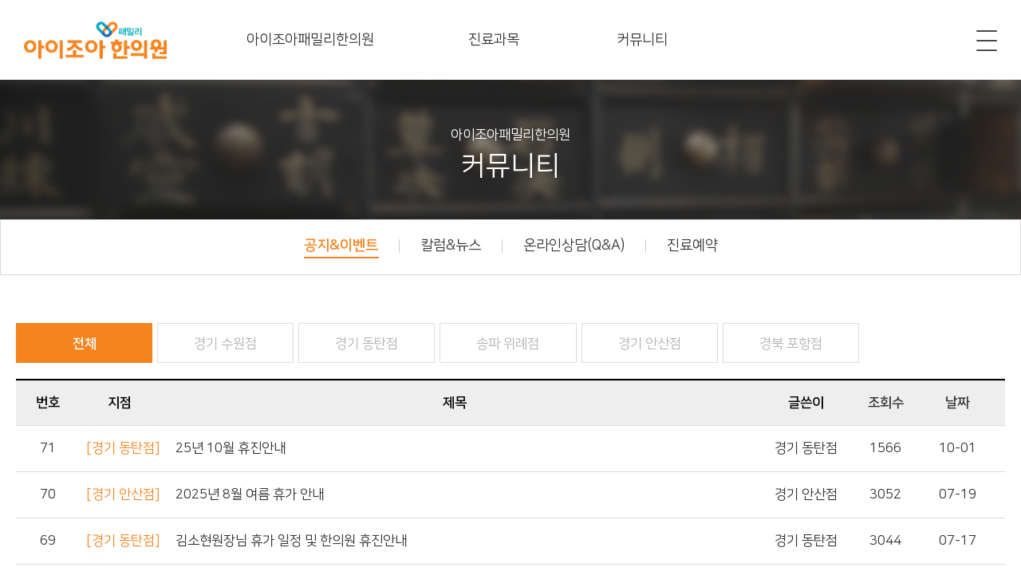

--- FILE ---
content_type: text/html; charset=utf-8
request_url: http://aijoa.co.kr/bbs/board.php?bo_table=aizoa_notice&sca=%EC%A0%84%EC%B2%B4&sst=wr_datetime&sod=desc&sop=and&page=0
body_size: 21272
content:
<!doctype html>
<html lang="ko">
<head>
<meta charset="utf-8">
<meta http-equiv="imagetoolbar" content="no">
<meta http-equiv="X-UA-Compatible" content="IE=Edge">
<title>공지&이벤트 1 페이지 | 아이조아패밀리한의원</title>
<link rel="stylesheet" href="http://aijoa.co.kr/theme/basic/css/default.css?ver=191202">
<link rel="stylesheet" href="http://aijoa.co.kr/js/font-awesome/css/font-awesome.min.css?ver=191202">
<link rel="stylesheet" href="http://aijoa.co.kr/theme/basic/skin/connect/basic/style.css?ver=191202">
<link rel="stylesheet" href="http://aijoa.co.kr/theme/basic/skin/board/aizoa_notice/style.css?ver=191202">
<!--[if lte IE 8]>
<script src="http://aijoa.co.kr/js/html5.js"></script>
<![endif]-->
<script>
// 자바스크립트에서 사용하는 전역변수 선언
var g5_url       = "http://aijoa.co.kr";
var g5_bbs_url   = "http://aijoa.co.kr/bbs";
var g5_is_member = "";
var g5_is_admin  = "";
var g5_is_mobile = "";
var g5_bo_table  = "aizoa_notice";
var g5_sca       = "전체";
var g5_editor    = "smarteditor2";
var g5_cookie_domain = "";
</script>
<link rel="stylesheet" type="text/css" href="https://cdn.jsdelivr.net/gh/moonspam/NanumSquare@1.0/nanumsquare.css" />
<link href='https://fonts.googleapis.com/css?family=Noto+Sans' rel='stylesheet' type='text/css'>
<script src="http://aijoa.co.kr/js/jquery-1.12.4.min.js"></script>
<script src="http://aijoa.co.kr/js/jquery-migrate-1.4.1.min.js"></script>
<script src="http://aijoa.co.kr/js/jquery.menu.js?ver=191202"></script>
<script src="http://aijoa.co.kr/js/common.js?ver=191202"></script>
<script src="http://aijoa.co.kr/js/wrest.js?ver=191202"></script>
<script src="http://aijoa.co.kr/js/placeholders.min.js"></script>
</head>
<body>


<!-- 상단 시작 { -->
<div id="hd">
    <h1 id="hd_h1">공지&이벤트 1 페이지</h1>
    <div id="skip_to_container"><a href="#container">본문 바로가기</a></div>

    <!-- 
    
    <div id="tnb">
    	<div class="inner">
    			<ul id="hd_qnb">
    	            <li><a href="http://aijoa.co.kr/bbs/faq.php">FAQ</a></li>
    	            <li><a href="http://aijoa.co.kr/bbs/qalist.php">Q&A</a></li>
    	            <li><a href="http://aijoa.co.kr/bbs/new.php">새글</a></li>
    	            <li><a href="http://aijoa.co.kr/bbs/current_connect.php" class="visit">접속자<strong class="visit-num">
123</strong></a></li>
    	        </ul>
    		</div>
    </div> -->
    <div id="hd_wrapper">

        <div id="logo">
            <a href="http://aijoa.co.kr"><img src="http://aijoa.co.kr/theme/basic/img/logo.png" alt="아이조아패밀리한의원"></a>
        </div>

		<ul class="aizoa_nav">
			<li>
				<a href="/custom/izoaFamily_sub01.php">아이조아패밀리한의원</a>
			</li>
			<li>
				<a href="/custom/ms_oNms.php">진료과목</a>
			</li>
			<li>
				<a href="http://aijoa.co.kr/bbs/board.php?bo_table=aizoa_notice">커뮤니티</a>
			</li>
		</ul>
		<button type="button" class="btn_menu">
			<img src="http://aijoa.co.kr/theme/basic/img/menu_open.png" alt="메뉴열기" />
		</button>
		<script>
		$(function(){
			$(".btn_menu").click(function(){
				$(".hd_login").toggleClass("on");
			});
		});
		</script>
        <ul class="hd_login">
			            <li><a href="http://aijoa.co.kr/bbs/login.php">로그인</a></li>
            <li><a href="http://aijoa.co.kr/bbs/register.php">회원가입</a></li>
                    </ul>
    </div>
</div>
<!-- } 상단 끝 -->

<!-- 콘텐츠 시작 { -->
<div id="wrapper">
    <div id="container_wr">
   
    <div id="container">
        


<!-- 게시판 목록 시작 { -->
<div id="bo_list">
	<div class="common_bg">
		<p><span>아이조아패밀리한의원</span>커뮤니티</p>
	</div>
	<div class="common_nav mypage_nav">
		<ul>
			<li class="active"><a href="http://aijoa.co.kr/bbs/board.php?bo_table=aizoa_notice"><span>공지&이벤트</span><span class="bar"></span></a></li>
			<li><a href="http://aijoa.co.kr/bbs/board.php?bo_table=aizoa_event"><span>칼럼&뉴스</span><span class="bar"></span></a></li>
			<li><a href="http://aijoa.co.kr/bbs/board.php?bo_table=aizoa_qna"><span>온라인상담(Q&A)</span><span class="bar"></span></a></li>
			<li><a href="/custom/appointment.php"><span>진료예약</span></a></li>
		</ul>
	</div>

    <!-- 게시판 카테고리 시작 { -->
        <nav id="bo_cate">
        <h2>공지&이벤트 카테고리</h2>
        <ul id="bo_cate_ul">
            <li><a href="http://aijoa.co.kr/bbs/board.php?bo_table=aizoa_notice&amp;sca=%EC%A0%84%EC%B2%B4" id="bo_cate_on"><span class="sound_only">열린 분류 </span>전체</a></li><li><a href="http://aijoa.co.kr/bbs/board.php?bo_table=aizoa_notice&amp;sca=%EA%B2%BD%EA%B8%B0+%EC%88%98%EC%9B%90%EC%A0%90">경기 수원점</a></li><li><a href="http://aijoa.co.kr/bbs/board.php?bo_table=aizoa_notice&amp;sca=%EA%B2%BD%EA%B8%B0+%EB%8F%99%ED%83%84%EC%A0%90">경기 동탄점</a></li><li><a href="http://aijoa.co.kr/bbs/board.php?bo_table=aizoa_notice&amp;sca=%EC%86%A1%ED%8C%8C+%EC%9C%84%EB%A1%80%EC%A0%90">송파 위례점</a></li><li><a href="http://aijoa.co.kr/bbs/board.php?bo_table=aizoa_notice&amp;sca=%EA%B2%BD%EA%B8%B0+%EC%95%88%EC%82%B0%EC%A0%90">경기 안산점</a></li><li><a href="http://aijoa.co.kr/bbs/board.php?bo_table=aizoa_notice&amp;sca=%EA%B2%BD%EB%B6%81+%ED%8F%AC%ED%95%AD%EC%A0%90">경북 포항점</a></li>        </ul>
    </nav>
        <!-- } 게시판 카테고리 끝 -->

    <form name="fboardlist" id="fboardlist" action="http://aijoa.co.kr/bbs/board_list_update.php" onsubmit="return fboardlist_submit(this);" method="post">

		<input type="hidden" name="bo_table" value="aizoa_notice">
		<input type="hidden" name="sfl" value="">
		<input type="hidden" name="stx" value="">
		<input type="hidden" name="spt" value="">
		<input type="hidden" name="sca" value="전체">
		<input type="hidden" name="sst" value="wr_datetime">
		<input type="hidden" name="sod" value="desc">
		<input type="hidden" name="page" value="1">
		<input type="hidden" name="sw" value="">

		<div class="tbl_head01 tbl_wrap">
			<table>
				<caption>공지&이벤트 목록</caption>
				<thead>
					<tr>
						<th scope="col">번호</th>
						<th scope="col">지점</th>
						<th scope="col">제목</th>
						<th scope="col">글쓴이</th>
						<th scope="col"><a href="/bbs/board.php?bo_table=aizoa_notice&amp;sop=and&amp;sst=wr_hit&amp;sod=desc&amp;sfl=&amp;stx=&amp;sca=전체&amp;page=1">조회수</a></th>
						<th scope="col"><a href="/bbs/board.php?bo_table=aizoa_notice&amp;sop=and&amp;sst=wr_datetime&amp;sod=asc&amp;sfl=&amp;stx=&amp;sca=전체&amp;page=1">날짜</a></th>
					</tr>
				</thead>
				<tbody>
										<tr class="">
						<td class="td_num2">
						71						</td>
						<td class="td_caname">
														<a href="http://aijoa.co.kr/bbs/board.php?bo_table=aizoa_notice&amp;sca=%EA%B2%BD%EA%B8%B0+%EB%8F%99%ED%83%84%EC%A0%90" class="bo_cate_link">&#91;경기 동탄점&#93;</a>
													</td>
						<td class="td_subject">
							<a href="http://aijoa.co.kr/bbs/board.php?bo_table=aizoa_notice&amp;wr_id=115&amp;sca=%EC%A0%84%EC%B2%B4&amp;sst=wr_datetime&amp;sod=desc&amp;sop=and"  class="bo_tit">
								25년 10월 휴진안내							</a>
						</td>
						<td class="td_name sv_use"><span class="sv_member">경기 동탄점</span></td>
						<td class="td_num">1566</td>
																		<td class="td_datetime">10-01</td>

					</tr>
										<tr class="">
						<td class="td_num2">
						70						</td>
						<td class="td_caname">
														<a href="http://aijoa.co.kr/bbs/board.php?bo_table=aizoa_notice&amp;sca=%EA%B2%BD%EA%B8%B0+%EC%95%88%EC%82%B0%EC%A0%90" class="bo_cate_link">&#91;경기 안산점&#93;</a>
													</td>
						<td class="td_subject">
							<a href="http://aijoa.co.kr/bbs/board.php?bo_table=aizoa_notice&amp;wr_id=114&amp;sca=%EC%A0%84%EC%B2%B4&amp;sst=wr_datetime&amp;sod=desc&amp;sop=and"  class="bo_tit">
								2025년 8월 여름 휴가 안내							</a>
						</td>
						<td class="td_name sv_use"><span class="sv_member">경기 안산점</span></td>
						<td class="td_num">3052</td>
																		<td class="td_datetime">07-19</td>

					</tr>
										<tr class="">
						<td class="td_num2">
						69						</td>
						<td class="td_caname">
														<a href="http://aijoa.co.kr/bbs/board.php?bo_table=aizoa_notice&amp;sca=%EA%B2%BD%EA%B8%B0+%EB%8F%99%ED%83%84%EC%A0%90" class="bo_cate_link">&#91;경기 동탄점&#93;</a>
													</td>
						<td class="td_subject">
							<a href="http://aijoa.co.kr/bbs/board.php?bo_table=aizoa_notice&amp;wr_id=113&amp;sca=%EC%A0%84%EC%B2%B4&amp;sst=wr_datetime&amp;sod=desc&amp;sop=and"  class="bo_tit">
								김소현원장님 휴가 일정 및 한의원 휴진안내							</a>
						</td>
						<td class="td_name sv_use"><span class="sv_member">경기 동탄점</span></td>
						<td class="td_num">3044</td>
																		<td class="td_datetime">07-17</td>

					</tr>
										<tr class="">
						<td class="td_num2">
						68						</td>
						<td class="td_caname">
														<a href="http://aijoa.co.kr/bbs/board.php?bo_table=aizoa_notice&amp;sca=%EA%B2%BD%EA%B8%B0+%EC%88%98%EC%9B%90%EC%A0%90" class="bo_cate_link">&#91;경기 수원점&#93;</a>
													</td>
						<td class="td_subject">
							<a href="http://aijoa.co.kr/bbs/board.php?bo_table=aizoa_notice&amp;wr_id=112&amp;sca=%EC%A0%84%EC%B2%B4&amp;sst=wr_datetime&amp;sod=desc&amp;sop=and"  class="bo_tit">
								25년 여름휴가 일정 안내							</a>
						</td>
						<td class="td_name sv_use"><span class="sv_member">경기 수원점</span></td>
						<td class="td_num">2932</td>
																		<td class="td_datetime">07-14</td>

					</tr>
										<tr class="">
						<td class="td_num2">
						67						</td>
						<td class="td_caname">
														<a href="http://aijoa.co.kr/bbs/board.php?bo_table=aizoa_notice&amp;sca=%EC%86%A1%ED%8C%8C+%EC%9C%84%EB%A1%80%EC%A0%90" class="bo_cate_link">&#91;송파 위례점&#93;</a>
													</td>
						<td class="td_subject">
							<a href="http://aijoa.co.kr/bbs/board.php?bo_table=aizoa_notice&amp;wr_id=111&amp;sca=%EC%A0%84%EC%B2%B4&amp;sst=wr_datetime&amp;sod=desc&amp;sop=and"  class="bo_tit">
								송파위례아이조아한의원 2025년 7월 진료일정안내♥							</a>
						</td>
						<td class="td_name sv_use"><span class="sv_member">경기 위례점</span></td>
						<td class="td_num">3004</td>
																		<td class="td_datetime">06-30</td>

					</tr>
										<tr class="">
						<td class="td_num2">
						66						</td>
						<td class="td_caname">
														<a href="http://aijoa.co.kr/bbs/board.php?bo_table=aizoa_notice&amp;sca=%EC%86%A1%ED%8C%8C+%EC%9C%84%EB%A1%80%EC%A0%90" class="bo_cate_link">&#91;송파 위례점&#93;</a>
													</td>
						<td class="td_subject">
							<a href="http://aijoa.co.kr/bbs/board.php?bo_table=aizoa_notice&amp;wr_id=110&amp;sca=%EC%A0%84%EC%B2%B4&amp;sst=wr_datetime&amp;sod=desc&amp;sop=and"  class="bo_tit">
								송파위례아이조아한의원 2025년 6월 진료일정안내♥							</a>
						</td>
						<td class="td_name sv_use"><span class="sv_member">경기 위례점</span></td>
						<td class="td_num">3430</td>
																		<td class="td_datetime">06-02</td>

					</tr>
										<tr class="">
						<td class="td_num2">
						65						</td>
						<td class="td_caname">
														<a href="http://aijoa.co.kr/bbs/board.php?bo_table=aizoa_notice&amp;sca=%EA%B2%BD%EA%B8%B0+%EC%88%98%EC%9B%90%EC%A0%90" class="bo_cate_link">&#91;경기 수원점&#93;</a>
													</td>
						<td class="td_subject">
							<a href="http://aijoa.co.kr/bbs/board.php?bo_table=aizoa_notice&amp;wr_id=109&amp;sca=%EC%A0%84%EC%B2%B4&amp;sst=wr_datetime&amp;sod=desc&amp;sop=and"  class="bo_tit">
								6월 3일(선거일), 6일(현충일) 휴진/ 4일 수요일(정기휴진)							</a>
						</td>
						<td class="td_name sv_use"><span class="sv_member">경기 수원점</span></td>
						<td class="td_num">3382</td>
																		<td class="td_datetime">05-30</td>

					</tr>
										<tr class="">
						<td class="td_num2">
						64						</td>
						<td class="td_caname">
														<a href="http://aijoa.co.kr/bbs/board.php?bo_table=aizoa_notice&amp;sca=%EA%B2%BD%EA%B8%B0+%EC%88%98%EC%9B%90%EC%A0%90" class="bo_cate_link">&#91;경기 수원점&#93;</a>
													</td>
						<td class="td_subject">
							<a href="http://aijoa.co.kr/bbs/board.php?bo_table=aizoa_notice&amp;wr_id=107&amp;sca=%EC%A0%84%EC%B2%B4&amp;sst=wr_datetime&amp;sod=desc&amp;sop=and"  class="bo_tit">
								5/1(목)근로자의날 정상진료, 5/5(월) 5/6(화) 휴진 안내							</a>
						</td>
						<td class="td_name sv_use"><span class="sv_member">경기 수원점</span></td>
						<td class="td_num">4129</td>
																		<td class="td_datetime">04-28</td>

					</tr>
										<tr class="">
						<td class="td_num2">
						63						</td>
						<td class="td_caname">
														<a href="http://aijoa.co.kr/bbs/board.php?bo_table=aizoa_notice&amp;sca=%EC%86%A1%ED%8C%8C+%EC%9C%84%EB%A1%80%EC%A0%90" class="bo_cate_link">&#91;송파 위례점&#93;</a>
													</td>
						<td class="td_subject">
							<a href="http://aijoa.co.kr/bbs/board.php?bo_table=aizoa_notice&amp;wr_id=105&amp;sca=%EC%A0%84%EC%B2%B4&amp;sst=wr_datetime&amp;sod=desc&amp;sop=and"  class="bo_tit">
								송파위례아이조아한의원 2025년 3월 진료일정안내♥							</a>
						</td>
						<td class="td_name sv_use"><span class="sv_member">경기 위례점</span></td>
						<td class="td_num">4776</td>
																		<td class="td_datetime">03-07</td>

					</tr>
										<tr class="">
						<td class="td_num2">
						62						</td>
						<td class="td_caname">
														<a href="http://aijoa.co.kr/bbs/board.php?bo_table=aizoa_notice&amp;sca=%EA%B2%BD%EA%B8%B0+%EC%88%98%EC%9B%90%EC%A0%90" class="bo_cate_link">&#91;경기 수원점&#93;</a>
													</td>
						<td class="td_subject">
							<a href="http://aijoa.co.kr/bbs/board.php?bo_table=aizoa_notice&amp;wr_id=103&amp;sca=%EC%A0%84%EC%B2%B4&amp;sst=wr_datetime&amp;sod=desc&amp;sop=and"  class="bo_tit">
								3월 1일 삼일절 진료 안내							</a>
						</td>
						<td class="td_name sv_use"><span class="sv_member">경기 수원점</span></td>
						<td class="td_num">4940</td>
																		<td class="td_datetime">02-24</td>

					</tr>
														</tbody>
			</table>
			<!-- 페이지 -->
			<nav class="pg_wrap"><span class="pg"><a href="http://aijoa.co.kr/bbs/board.php?bo_table=aizoa_notice&amp;sca=%EC%A0%84%EC%B2%B4&amp;sst=wr_datetime&amp;sod=desc&amp;sop=and&amp;page=1" class="pg_page pg_start">처음</a>
<a href="http://aijoa.co.kr/bbs/board.php?bo_table=aizoa_notice&amp;sca=%EC%A0%84%EC%B2%B4&amp;sst=wr_datetime&amp;sod=desc&amp;sop=and&amp;page=0" class="pg_page pg_prev">이전</a>
<span class="sound_only">열린</span><strong class="pg_current">1</strong><span class="sound_only">페이지</span>
<a href="http://aijoa.co.kr/bbs/board.php?bo_table=aizoa_notice&amp;sca=%EC%A0%84%EC%B2%B4&amp;sst=wr_datetime&amp;sod=desc&amp;sop=and&amp;page=2" class="pg_page">2<span class="sound_only">페이지</span></a>
<a href="http://aijoa.co.kr/bbs/board.php?bo_table=aizoa_notice&amp;sca=%EC%A0%84%EC%B2%B4&amp;sst=wr_datetime&amp;sod=desc&amp;sop=and&amp;page=3" class="pg_page">3<span class="sound_only">페이지</span></a>
<a href="http://aijoa.co.kr/bbs/board.php?bo_table=aizoa_notice&amp;sca=%EC%A0%84%EC%B2%B4&amp;sst=wr_datetime&amp;sod=desc&amp;sop=and&amp;page=4" class="pg_page">4<span class="sound_only">페이지</span></a>
<a href="http://aijoa.co.kr/bbs/board.php?bo_table=aizoa_notice&amp;sca=%EC%A0%84%EC%B2%B4&amp;sst=wr_datetime&amp;sod=desc&amp;sop=and&amp;page=5" class="pg_page">5<span class="sound_only">페이지</span></a>
<a href="http://aijoa.co.kr/bbs/board.php?bo_table=aizoa_notice&amp;sca=%EC%A0%84%EC%B2%B4&amp;sst=wr_datetime&amp;sod=desc&amp;sop=and&amp;page=6" class="pg_page">6<span class="sound_only">페이지</span></a>
<a href="http://aijoa.co.kr/bbs/board.php?bo_table=aizoa_notice&amp;sca=%EC%A0%84%EC%B2%B4&amp;sst=wr_datetime&amp;sod=desc&amp;sop=and&amp;page=7" class="pg_page">7<span class="sound_only">페이지</span></a>
<a href="http://aijoa.co.kr/bbs/board.php?bo_table=aizoa_notice&amp;sca=%EC%A0%84%EC%B2%B4&amp;sst=wr_datetime&amp;sod=desc&amp;sop=and&amp;page=8" class="pg_page">8<span class="sound_only">페이지</span></a>
<a href="http://aijoa.co.kr/bbs/board.php?bo_table=aizoa_notice&amp;sca=%EC%A0%84%EC%B2%B4&amp;sst=wr_datetime&amp;sod=desc&amp;sop=and&amp;page=2" class="pg_page pg_next">다음</a>
<a href="http://aijoa.co.kr/bbs/board.php?bo_table=aizoa_notice&amp;sca=%EC%A0%84%EC%B2%B4&amp;sst=wr_datetime&amp;sod=desc&amp;sop=and&amp;page=8" class="pg_page pg_end">맨끝</a>
</span></nav>			<!-- 페이지 -->
		</div>
    </form>
</div>
<!-- } 게시판 목록 끝 -->

    </div>
	<!--
    <div id="aside">
                    </div>
	-->
</div>

</div>


<!-- } 콘텐츠 끝 -->
<ul class="quick_menu">
	<h2 class="sound_only">Quick Menu</h2>
	<li class="quick_black quick_contect">
		<a href="tel:02-1833-6001">
			<strong>1833<br />6001</strong>
			☎ 전화상담
		</a>
	</li>
	<li class="quick_url quick_reservation">
		<a href="http://aijoa.co.kr/custom/appointment.php">
			<img src="http://aijoa.co.kr/theme/basic/img/quick_res.png" />
			<span>예약하기</span>
		</a>
	</li>
	<li class="quick_url quick_insta">
		<a href="https://www.instagram.com/aijoa_co_kr" target="_blank">
			<img src="http://aijoa.co.kr/theme/basic/img/quick_insta.png" />
			<span>공식인스타</span>
		</a>
	</li>
	<li class="quick_url quick_blog">
		<a href="https://blog.naver.com/aijoa77" target="_blank">
			<img src="http://aijoa.co.kr/theme/basic/img/quick_blog.png" />
			<span>공식블로그</span>
		</a>
	</li>
	<li class="quick_black quick_top">
		<button type="button"><img src="http://aijoa.co.kr/theme/basic/img/quick_top.png" />top</button>
	</li>
</ul>

<!-- 하단 시작 { -->
<div id="ft">

	<div id="ft_link">
		<ul>
			<li>
				<a href="/custom/izoaFamily_sub01.php">아이조아 패밀리 소개<span class="bar"></span></a>
			</li>
			<li>
				<a href="/custom/izoaFamily_branch.php">지점안내<span class="bar"></span></a>
			</li>
			<li>
				<a href="http://aijoa.co.kr/bbs/board.php?bo_table=aizoa_qna">온라인 상담<span class="bar"></span></a>
			</li>
			<li>
				<a href="http://aijoa.co.kr/bbs/board.php?bo_table=aizoa_notice">아이조아소식<span class="bar"></span></a>
			</li>
			<li>
				<a href="http://aijoa.co.kr/bbs/board.php?bo_table=aizoa_notice&amp;sca=%EC%A0%84%EC%B2%B4&amp;sst=wr_datetime&amp;sod=desc&amp;sop=and&amp;device=mobile">모바일버전</a>
			</li>
			
		</ul>
	</div>

    <div id="ft_wr">
        <div id="ft_company">
        	<h2>주식회사 아이조아바이오</h2>
	        <p class="ft_info">
	        	대표자 : 임영권 I 주소 : 경기도 수원시 영통구 봉영로 1587, 501호 (영통동, 다모아프라자)<br />
				대표전화:  1833-6001 I 사업자등록번호 135-86-50402<br />
				본 홈페이지의 모든 정보와 콘텐츠의 저작권은 아이조아바이오에 있으므로 도용이나 무단복제를 금합니다.
			</p>
	        <div id="ft_copy">Copyright (C) aijoa. All rights reserved.</div>
			<a href="http://aijoa.co.kr" class="ft_logo">
				<img src="http://aijoa.co.kr/theme/basic/img/logo_ft.png" alt="아이조아 한의원" />
			</a>
	    </div>
	</div>


</div>


<!-- } 하단 끝 -->

<script>
$(function() {
    // 폰트 리사이즈 쿠키있으면 실행
    font_resize("container", get_cookie("ck_font_resize_rmv_class"), get_cookie("ck_font_resize_add_class"));
});
</script>
<script>
$(document).ready(function(){
	// 상단으로
	$(".quick_top>button").on("click", function() {
		$("html, body").animate({scrollTop:0}, "500");
		return false;
	});
	
	// Quick Menu
	var didScroll;
	var lastScrollTop = 0;
	var delta = 5;
	$(window).scroll(function(event){
		didScroll = true;
	});
	setInterval(function() {
		if (didScroll) {
			hasScrolled();
			didScroll = false;
		}
	}, 250);

	function hasScrolled () {
		var st = $(this).scrollTop();
		
		if (Math.abs(lastScrollTop - st) <= delta)
			return;

		if (st > lastScrollTop && st > lastScrollTop) { // 스크롤 내릴 때
			$(".quick_menu_wrap").removeClass("on");
		} else { // 스크롤 올릴 때
			if (st + $(window).height() < $(document).height()) {
				$(".quick_menu_wrap").addClass("on");
			}
		}
		lastScrollTop = st;
	}
});
</script>


<!-- ie6,7에서 사이드뷰가 게시판 목록에서 아래 사이드뷰에 가려지는 현상 수정 -->
<!--[if lte IE 7]>
<script>
$(function() {
    var $sv_use = $(".sv_use");
    var count = $sv_use.length;

    $sv_use.each(function() {
        $(this).css("z-index", count);
        $(this).css("position", "relative");
        count = count - 1;
    });
});
</script>
<![endif]-->

<script>
function setDeviceToken(device,token){
  $.post("/ajax/setPushKey.php",{device : device, pushkey : token});
}
</script>
</body>
</html>

<!-- 사용스킨 : theme/aizoa_notice -->


--- FILE ---
content_type: text/css
request_url: http://aijoa.co.kr/theme/basic/css/default.css?ver=191202
body_size: 105761
content:
@charset "utf-8";
@import url(https://cdn.jsdelivr.net/gh/moonspam/NanumSquare@1.0/nanumsquare.css);
@import url(http://fonts.googleapis.com/earlyaccess/notosanskr.css);

/* 초기화 */
html {overflow-y:scroll}
body {margin:0;padding:0;font-size:0.75em;font-family:'NanumSquare', sans-serif !important;background:#fff;overflow-x:hidden}
html, h1, h2, h3, h4, h5, h6, form, fieldset, img {margin:0;padding:0;border:0}
h1, h2, h3, h4, h5, h6 {font-size:1em;font-family:'NanumSquare', sans-serif !important}
article, aside, details, figcaption, figure, footer, header, hgroup, menu, nav, section {display:block}

ul, dl,dt,dd {margin:0;padding:0;list-style:none}
legend {position:absolute;margin:0;padding:0;font-size:0;line-height:0;text-indent:-9999em;overflow:hidden}
label, input, button, select, img {vertical-align:middle;font-size:1em}
input, button {margin:0;padding:0;font-family:'NanumSquare', sans-serif !important;font-size:1em}
input[type="submit"], button {padding:0;margin:0;border:none;background:transparent;cursor:pointer}

textarea, select {font-family:'NanumSquare', sans-serif !important;font-size:1em}
select {margin:0}
p {margin:0;padding:0;word-break:break-all}
hr {display:none}
pre {overflow-x:scroll;font-size:1.1em}
a {color:#333;text-decoration:none}

*, :after, :before {
  -webkit-box-sizing:border-box;
  -moz-box-sizing:border-box;
  box-sizing:border-box;
}
.chinese {font-family:sans-serif}
input[type=text],input[type=password], textarea, button {outline:none}
.placeholdersjs {color:#aaa !important}
::placeholder {color:#c8c8c8}
/*select*/
select {margin:0;border:0;border:1px solid;background:url(../img/select.png) no-repeat 98% center;background-size:15px auto;color:#333;outline:0;border-radius:0;;cursor:pointer;
    -webkit-appearance:none;
    -moz-appearance:none;
    appearance:none;
}
select.select_placeholder {color:#c8c8c8}
select.select_placeholder:required:invalid,
select.select_placeholder option:first-of-type {color:#333}
select.select_placeholder option:not(:first-of-type) {color:#333}
input[type=password] {font-family:sans-serif !important}

/* 팝업 공통 */
.popup {display:none;position:fixed;top:50%;left:50%;background-color:#fff;text-align:center;border-radius:3px;z-index:9999;
    -webkit-box-shadow:rgba(0,0,0,0.2) 0 0 0 9999px;
    -moz-box-shadow:rgba(0,0,0,0.2) 0 0 0 9999px;
    box-shadow:rgba(0,0,0,0.2) 0 0 0 9999px;
}
.popup > p {font-size:24px;line-height:34px}
.popup_btn_box {text-align:center}
.popup_btn_box > ul {display:inline-block}
.popup_btn_box > ul::after {content:'';display:block;clear:both}
.popup_btn_box > ul > li {float:left}
.popup_btn_box > ul > li:first-child {margin-right:20px}
.popup_btn_confirm,
.popup_btn_box > ul > li > a,
.popup_btn_box > ul > li > button {display:block;width:200px;height:50px;color:#fff;font-size:18px;line-height:50px;border-radius:25px}
.popup_btn_confirm {margin:5px auto}
.popup_btn_yes, .popup_btn_confirm {background-color:#f6841e}
.popup_btn_no {background-color:#333}
.popup_close {display:block;position:absolute;top:30px;right:30px;width:39px;height:38px}

/* 팝업 - 회원탈퇴 */
.popup_leave {width:600px;padding:100px 0 80px;margin-top:-150px;margin-left:-300px}
.popup_leave > p {margin-bottom:45px}

/* 팝업 - 수정완료 */
.popup_confirm {width:500px;padding:100px 0 75px;margin-top:-150px;margin-left:-250px}
.popup_confirm > p {margin-bottom:50px}

/* 팝업 - 진단결과확인 */
.popup_common_Result {width:1000px;padding:96px 0 60px;border:3px solid #f6841e;
	-webkit-transform:translate(-50%, -50%);
	-moz-transform:translate(-50%, -50%);
	transform:translate(-50%, -50%);
}
.popup_common_Result > .dr_result {padding-bottom:30px;margin:0;font-weight:bold}
.popup_common_Result > .dr_result > span {color:#ff0000;font-weight:bold}
.popup_common_Result > ul {padding:0 0 33px}
.popup_common_Result > ul > li {color:#888;font-size:17px;line-height:26px}
.popup_diagnosisResult > .dr_notice {margin-bottom:50px;font-size:17px;color:#888}
.popup_diagnosisResult > .popup_btn_confirm {width:300px}

/* 팝업 - 진료 예약 완료 */
.popup_res_complete {width:600px;padding:85px 0 50px;margin-top:-150px;margin-left:-300px;border:2px solid #f6841e}
.popup_res_complete > p.rc_title {margin-bottom:16px;font-weight:bold}
.popup_res_complete > p.rc_notice {margin-bottom:42px;font-size:17px;color:#888}

/* 제거 */
input.ab, input.bc {display:none;position:absolute;width:1px;height:1px;padding:0;margin:-1px;border:0;overflow:hidden;clip:rect(0,0,0,0)}
input.ab + label {cursor:pointer}
input.ab + label > span.chk {display:inline-block;float:left;width:14px;height:14px;margin:0 10px 0 0;background:url(../img/checkbox.png) no-repeat center center;background-size:14px auto}
input.ab:checked + label > span.chk {background-image:url(../img/checkbox_on.png)}

/* 메인 - 진료과목 */
.mainSubjects {width:1200px;margin:69px auto 96px}
.mainSubjects::after {content:'';display:block;clear:both}
.mainSubjects > li {float:left;width:calc(100% / 4 - 15px);min-height:252px;margin:0 20px 20px 0;text-align:center}
.mainSubjects > li:nth-child(4n) {margin-right:0}
.mainSubjects > li > a {display:block;max-width:280px;max-height:252px;padding:60px 0 49px;border:1px solid #d2d2d2;font-family:'Noto Sans KR', sans-serif;font-size:24px}
.mainSubjects > li > a > .ms_img > span {content:'';display:block;height:80px;min-height:106px;margin:0 auto;background:no-repeat center center;background-size:contain}
.mainSubjects > li:nth-child(1) > a > .ms_img > span {width:79px;background-image:url(../img/main01.png)}
.mainSubjects > li:nth-child(2) > a > .ms_img > span {width:68px;background-image:url(../img/main02.png)}
.mainSubjects > li:nth-child(3) > a > .ms_img > span {width:64px;height:58px;background-image:url(../img/main03.png)}
.mainSubjects > li:nth-child(4) > a > .ms_img > span {width:78px;background-image:url(../img/main04.png)}
.mainSubjects > li:nth-child(5) > a > .ms_img > span {width:77px;background-image:url(../img/main05.png)}
.mainSubjects > li:nth-child(6) > a > .ms_img > span {width:58px;background-image:url(../img/main06.png)}
.mainSubjects > li:nth-child(7) > a > .ms_img > span {width:83px;background-image:url(../img/main07.png)}
.mainSubjects > li:nth-child(8) > a > .ms_img > span {width:71px;background-image:url(../img/main08.png)}
.div_on {display:none}
.div_on.active {display:block}
.mainSubjects > li.active {max-width:280px}
.mainSubjects > li.active > a {padding:0;border:3px solid #f6841e;color:#fff;text-align:left;
	-webkit-box-shadow:0 0 10px rgba(0,0,0,0.25);
	-moz-box-shadow:0 0 10px rgba(0,0,0,0.25);
	-ms-box-shadow:0 0 10px rgba(0,0,0,0.25);
	-o-box-shadow:0 0 10px rgba(0,0,0,0.25);
	box-shadow:0 0 10px rgba(0,0,0,0.25);
}
.mainSubjects > li.active > a > .div_on {display:block;max-width:280px;width:100%;height:240px;background:no-repeat center center;background-size:cover;font-size:17px}
.mainSubjects > li.active:nth-child(1) > a > .div_on {background-image:url(../img/main01_img.png)}
.mainSubjects > li.active:nth-child(2) > a > .div_on {background-image:url(../img/main02_img.png)}
.mainSubjects > li.active:nth-child(3) > a > .div_on {background-image:url(../img/main03_img.png)}
.mainSubjects > li.active:nth-child(4) > a > .div_on {background-image:url(../img/main04_img.png)}
.mainSubjects > li.active:nth-child(5) > a > .div_on {background-image:url(../img/main05_img.png)}
.mainSubjects > li.active:nth-child(6) > a > .div_on {background-image:url(../img/main06_img.png)}
.mainSubjects > li.active:nth-child(7) > a > .div_on {background-image:url(../img/main07_img.png)}
.mainSubjects > li.active:nth-child(8) > a > .div_on {background-image:url(../img/main08_img.png)}
.mainSubjects > li.active > a > .div_on > h3 {padding:30px 0 0 30px;font-size:34px;font-weight:bold}
.mainSubjects > li.active > a > .div_on > p {min-height:60px;margin:30px 0 0 30px;line-height:20px}
.mainSubjects > li.active > a > .div_on > button {display:block;position:relative;width:120px;height:30px;padding:0 10px;margin:30px 0 0 30px;background-color:#f6841e;color:#fff;text-align:left;line-height:30px;border-radius:15px}
.mainSubjects > li.active > a > .div_on > button > img {position:absolute;top:7px;right:11px}

/* 레이아웃 크기 지정 */
#ft {min-width:1200px}
#tnb .inner,
#gnb .gnb_wrap {width:1200px}

/* 팝업레이어 */
#hd_pop {z-index:1000;position:relative;margin:0 auto;height:0}
#hd_pop h2 {position:absolute;font-size:0;line-height:0;overflow:hidden}
.hd_pops {position:absolute;border:1px solid #e9e9e9;background:#fff}
.hd_pops img {max-width:100%}
.hd_pops_con {}
.hd_pops_footer {padding:0;background:#000;color:#fff;text-align:left;position:relative}
.hd_pops_footer:after {display:block;visibility:hidden;clear:both;content:""}
.hd_pops_footer button {padding:10px;border:0;color:#fff}
.hd_pops_footer .hd_pops_reject {background:#000;text-align:left}
.hd_pops_footer .hd_pops_close {background:#393939;position:absolute;top:0;right:0}

/* 상단 레이아웃 */
#hd {background:#fff}
#hd_h1 {position:absolute;font-size:0;line-height:0;overflow:hidden}

#tnb {border-bottom:1px solid #383838;margin:0 auto}
#tnb:after {display:block;visibility:hidden;clear:both;content:""}
#tnb .inner {margin:0 auto}

#hd_wrapper {position:relative;width:100%;height:100px;margin:0 auto;zoom:1}
#hd_wrapper:after {display:block;visibility:hidden;clear:both;content:""}

#logo {float:left;padding:27px 0 0 30px}
#logo > a {display:block}
#logo > a > img {width:179px;height:auto}

.aizoa_nav {float:left;margin-left:150px}
.aizoa_nav::after {content:'';display:block;clear:both}
.aizoa_nav > li {float:left}
.aizoa_nav > li:nth-child(2) {margin:0 142px 0 138px}
.aizoa_nav > li > a {display:block;font-size:18px;line-height:100px}

.hd_login {position:absolute;top:0;right:39px;line-height:100px}
.hd_login::after {display:block;visibility:hidden;clear:both;content:""}
.hd_login li {position:relative;float:left;margin-right:20px}
.hd_login li::after {content:'';display:block;position:absolute;top:50%;right:0;float:left;width:1px;height:13px;margin:-6.5px 0 0 22px;background-color:#ccc}
.hd_login li:last-child::after {content:'';display:none}
.hd_login li.admin_name {padding-right:22px;font-size:18px}
.hd_login li.member_name > a {display:block;font-size:18px}
.hd_login li.member_name > a > strong {margin-right:15px}
.hd_login li.member_name > a > strong > span, .hd_login li.admin_name > strong {color:#f6841e}
.hd_login li.li_new {padding-right:10px}
.hd_login li > a {padding-right:20px;color:#333;font-size:18px}
.hd_login li:last-child > a  {padding:0}

.hd_sch_wr {float:left;padding:30px 0;;width:445px;margin-left:65px}
#hd_sch h3 {position:absolute;font-size:0;line-height:0;overflow:hidden}
#hd_sch {border-radius:30px;overflow:hidden}
#hd_sch #sch_stx {float:left;width:385px;height:45px;padding-left:10px;border-radius:30px 0 0 30px;background:#2c2c2c;border:0;border-right:0;font-size:1.25em;color:#fff}
#hd_sch #sch_submit {float:left;width:60px;height:45px;border:0;background:#2c2c2c;color:#fff;border-radius:0 30px 30px 0;cursor:pointer;font-size:17px}

#hd_qnb {float:right;text-align:right}
#hd_qnb:after {display:block;visibility:hidden;clear:both;content:""}
#hd_qnb li {float:left;font-size:1.083em;line-height:14px;border-right:1px solid #4a4a4a;position:relative;text-align:center;margin:15px 10px 15px 0;padding-right:10px}
#hd_qnb li:last-child {padding-right:0;margin-right:0;border-right:0}
#hd_qnb li span {display:block;margin-top:5px;font-size:0.92em}
#hd_qnb li a {display:inline-block;color:#919191}
#hd_qnb .visit .visit-num {display:inline-block;line-height:16px;padding:0 5px;margin-left:5px;border-radius:10px;background:#da22f5;color:#fff;font-size:10px}

/* 관리자 */
.hd_adm {position:fixed;top:0;left:0;max-width:220px;background-color:#333;height:100vh;
	-webkit-box-shadow:0 0 10px rgba(0,0,0,.15);
	-moz-box-shadow:0 0 10px rgba(0,0,0,.15);
	-ms-box-shadow:0 0 10px rgba(0,0,0,.15);
	-o-box-shadow:0 0 10px rgba(0,0,0,.15);
	box-shadow:0 0 10px rgba(0,0,0,.15);
}
.hd_adm_logo {padding:30px 40px;margin-bottom:10px}
.hd_adm_logo > a {display:block;text-align:center}
.hd_adm_logo > a > img {display:block;width:140px;height:auto}
.hd_adm_logo > a > span {display:block;width:140px;height:22px;margin-top:10px;background-color:#f6841e;color:#fff;font-size:11px;line-height:22px;text-transform:uppercase}
.hd_adm_info {height:34px;background-color:#474747;font-size:14px;text-align:center;line-height:34px}
.hd_adm_info > h3 {color:#fff}
.hd_adm_info > h3 > strong {color:#f6841e}
.hd_adm_info > h3 > span {margin:0 12px;font-size:10px;vertical-align:top}
.hd_adm_info > h3 > a {display:inline-block;color:#fff}
.adm_nav > li {border-bottom:1px solid #2e2e2e}
.adm_nav > li > a {display:block;position:relative;height:70px;padding:0 33px;color:#adadad;font-size:18px;line-height:70px}
.adm_nav > li > a .arrow {display:block;position:absolute;top:50%;right:32px;width:9px;height:15px;margin-top:-7px;background:url(/theme/basic/img/adm_arrow.png) no-repeat center center;background-size:9px 15px}
.adm_nav > li.active > a {color:#f6841e;font-weight:bold}
.adm_nav > li.active > a .arrow {background-image:url(/theme/basic/img/adm_arrow_on.png)}
.icon_new {position:relative}
.icon_new > strong {display:block;position:absolute;top:-4px;right:-23px;width:16px;height:16px;background-color:#ff0000;color:#fff;font-size:8px;font-weight:900;text-align:center;line-height:17px;border-radius:8px}

/* 메인메뉴 */
#gnb {position:relative;background:#fff}
#gnb > h2 {position:absolute;font-size:0;line-height:0;overflow:hidden}
#gnb .gnb_wrap {margin:0 auto;position:relative}
#gnb .gnb_wrap:hover, #gnb .gnb_wrap:focus, #gnb .gnb_wrap:active{z-index:3}
#gnb #gnb_1dul {font-size:1.083em;padding:0;border-bottom:1px solid #e0e2e5;zoom:1}
#gnb ul:after {display:block;visibility:hidden;clear:both;content:""}
#gnb .gnb_1dli {float:left;line-height:55px;padding:0px;position:relative}
#gnb .gnb_1dli:hover > a {color:#3a8afd;
-webkit-transition:background-color 2s ease-out;
-moz-transition:background-color 0.3s ease-out;
-o-transition:background-color 0.3s ease-out;
transition:background-color 0.3s ease-out}

.gnb_1dli .bg {position:absolute;top:24px;right:8px;display:inline-block;width:10px;height:10px;overflow:hidden;background:url('../img/gnb_bg2.gif') no-repeat 50% 50%;text-indent:-999px}
.gnb_1da {display:block;font-weight:bold;padding:0 15px;color:#080808;text-decoration:none}
.gnb_1dli.gnb_al_li_plus .gnb_1da{padding-right:25px}
.gnb_2dli:first-child {border:0}
.gnb_2dul {display:none;position:absolute;top:54px;min-width:140px;padding-top:2px}
.gnb_2dul .gnb_2dul_box {border:1px solid #e0e2e5;border-top:0;padding:0;
-webkit-box-shadow:0px 1px 5px rgba(97, 97, 97, 0.2);
-moz-box-shadow:0px 1px 5px rgba(97, 97, 97, 0.2);
box-shadow:0px 1px 5px rgba(97, 97, 97, 0.2)}
.gnb_2da {display:block;padding:0 10px;line-height:40px;background:#fff;color:#080808;text-align:left;text-decoration:none}
a.gnb_2da:hover {color:#3a8afd;background:#f7f7f8;
-moz-transition:all 0.3s ease-out;
-o-transition:all 0.3s ease-out;
transition:all 0.3s ease-out}

.gnb_1dli_air .gnb_2da {}
.gnb_1dli_on .gnb_2da {}
.gnb_2da:focus, .gnb_2da:hover {color:#fff}
.gnb_1dli_over .gnb_2dul {display:block;left:0}
.gnb_1dli_over2 .gnb_2dul {display:block;right:0}
.gnb_wrap .gnb_empty {padding:10px 0;width:100%;text-align:center;line-height:2.7em;color:#080808}
.gnb_wrap .gnb_empty a {color:#3a8afd;text-decoration:underline}
.gnb_wrap .gnb_al_ul .gnb_empty, .gnb_wrap .gnb_al_ul .gnb_empty a {color:#555}

#gnb .gnb_menu_btn {background:#4158d1;color:#fff;width:50px;height:55px;border:0;vertical-align:top;font-size:18px}
#gnb .gnb_close_btn {background:#fff;color:#b6b9bb;width:50px;height:50px;border:0;vertical-align:top;font-size:18px;position:absolute;top:0;right:0}
#gnb .gnb_mnal {float:right;padding:0}

#gnb_all {display:none;position:absolute;border:1px solid #c5d6da;width:100%;background:#fff;z-index:1000;-webkit-box-shadow:0 2px 5px rgba(0,0,0,0.2);
-moz-box-shadow:0 2px 5px rgba(0,0,0,0.2);
box-shadow:0 2px 5px rgba(0,0,0,0.2)}
#gnb_all h2 {font-size:1.3em;padding:15px 20px;border-bottom:1px solid #e7eeef}
#gnb_all .gnb_al_ul:after {display:block;visibility:hidden;clear:both;content:""}
#gnb_all .gnb_al_ul > li:nth-child(5n+1) {border-left:0}
#gnb_all .gnb_al_li {float:left;width:20%;min-height:150px;padding:20px;border-left:1px solid #e7eeef}
#gnb_all .gnb_al_li .gnb_al_a {font-size:1.2em;display:block;position:relative;margin-bottom:10px;font-weight:bold;color:#3a8afd}
#gnb_all .gnb_al_li li {line-height:2em}
#gnb_all .gnb_al_li li a {color:#555}
#gnb_all_bg {display:none;background:rgba(0,0,0,0.1);width:100%;height:100%;position:fixed;left:0;top:0;z-index:999}

/* 중간 레이아웃 */
#wrapper {}
#container_wr:after {display:block;visibility:hidden;clear:both;content:""}
#container_wr {margin:0 auto;height:100%;zoom:1}
#aside {float:right;width:235px;padding:0;height:100%;margin:20px 0 20px 20px}

#container {position:relative;min-height:500px;height:auto;font-size:1em;zoom:1}
#container:after {display:block;visibility:hidden;clear:both;content:""}
#container_title {font-size:1.333em;margin:0 auto;font-weight:bold}
#container_title span {margin:0 auto 10px;display:block;line-height:30px}

.lt_wr {width:32%}
.lt_wr:nth-child(3n+1) {clear:both}
.latest_wr {margin-bottom:20px}
.latest_wr:after {display:block;visibility:hidden;clear:both;content:""}
.latest_top_wr {margin:0 -10px 20px}
.latest_top_wr:after {display:block;visibility:hidden;clear:both;content:""}

.bx-wrapper {margin:0 !important}

/* 메인배너 */
.bx-wrapper {border:none !important;box-shadow: none !important}
.bx-wrapper .bxslider_aizoa .slider_div > a {display:block;width:100%;height:100%}
.bx-wrapper .bx-pager {bottom:123px !important;left:100px !important;width: auto !important;padding:0 !important}
.bx-wrapper .bx-pager.bx-default-pager a {background-color:#f6841e !important;opacity:0.2}
.bx-wrapper .bx-pager.bx-default-pager a:hover, .bx-wrapper .bx-pager.bx-default-pager a.active, .bx-wrapper .bx-pager.bx-default-pager a:focus {opacity:1}

/* 탭 공통 */
.tab {background-color:#eee}
.tab > ul::after {content:'';display:block;clear:both}
.tab > ul > li {float:left;padding:15px 0;border-right:1px solid #d9d9d9;border-top:2px solid #000;border-bottom:1px solid #d9d9d9;color:#aaa;font-size:17px;font-weight:bold;text-align:center;cursor:pointer}
.tab > ul > li:last-child {border-right:none}
.tab > ul > li.on {border-top-color:#f6841e;border-bottom:none;background-color:#fff;color:#f6841e}
.tab > .conBox {display:none;width:100%;text-align:center;background-color:#fff}
.tab > .conBox.on {display:block}

/* 마이페이지 공통 */
.common_bg {position:relative;height:210px;background:url(../img/common_bg.png) no-repeat 0 0;background-size:cover;text-align:center}
.common_bg > p {width:100%;padding-top:60px;color:#fff;font-size:34px}
.common_bg > p.common_p {padding-top:82px}
.common_bg > p > span {display:block;margin-bottom:10px;font-size:17px}
.common_bg_full {height:501px;background-image:url(../img/common_bg_full.png)}
.common_bg_full > p {padding:80px 0 74px}
.common_nav {position:relative;width:1200px;height:70px;margin:-35px auto 0;border:1px solid #d9d9d9;background-color:#fff;text-align:center;line-height:81px;z-index:100}
.common_nav > ul {display:inline-block}
.common_nav > ul {display:inline-block}
.common_nav > ul::after {content:'';display:block;clear:both}
.common_nav > ul > li {float:left}
.common_nav > ul > li > a {display:block;position:relative;margin-right:26px;font-size:18px;line-height:24px}
.common_nav > ul > li:last-child > a {margin:0}
.common_nav > ul > li.active > a {color:#f6841e;font-weight:bold}
.common_nav > ul > li.active > a > span:not(.bar)::after {content:'';display:block;position:absolute;bottom:-4px;left:0;width:calc(100% - 26px);height:2px;background-color:#f6841e}
.common_nav > ul > li:last-child.active > a > span:not(.bar)::after {width:100%}
.bar {display:inline-block;width:1px;height:17px;margin-left:26px;background-color:#ccc;vertical-align:middle}
.common_box {width:1200px;border:1px solid #d9d9d9}
.common_tit {padding-bottom:27px;font-size:24px;font-weight:bold;text-align:center}
.common_tit > img {display:block;width:29px;height:20px;margin:0 auto 22px}
.common_tit > p {margin-top:17px;color:#888;font-size:17px}

/* 마이페이지 - 진단결과 */
.rsvt_mgt_wrap, .diagnosisField {min-height:920px}
.tab_diagnosisField {width:1200px;margin:60px auto 80px}
.tab_diagnosisField > ul > li {width:calc(100% / 8);max-height:50px;padding:15px 0;font-size:17px}
.diagnosisBox {text-align:center}
.slash {color:#ccc}
.btn_viewResult {border-bottom:1px solid #f6841e;color:#f6841e;vertical-align:top}
.diagnosisBox > ul > li {padding:15px 0;border-bottom:1px solid #d9d9d9;font-size:17px}
.diagnosisBox > ul > li.diagnosis_empty {padding:50px 0;color:#888}

/* 마이페이지 - 가족선택 */
.selection_box {padding:138px 0 161px;margin:50px auto 160px;text-align:center}
.choice_ul > li {display:block}
.choice_ul > li > a {display:block;width:300px;height:100px;margin:30px auto 0;border:3px solid;font-size:24px;line-height:98px;border-radius:50px}
.choice_ul > li.choose_me > a {border-color:#00abbd;color:#00abbd}
.choice_ul > li.choose_children > a {border-color:#f6841e;color:#f6841e}

/* 팝업 - 가족선택 -> 진단결과확인 */
.popup_child {width:500px;padding:98px 0 75px;margin-top:-150px;margin-left:-250px}
.popup_child > p {margin-bottom:50px}

/* 마이페이지 - 키/체중 */
.heightWeight_box {padding:109px 0 120px;margin:50px auto 510px}
.heightWeight_box .common_tit {padding:0;font-weight:normal}

/* 마이페이지 - 테이블 공통 */
.table_my {width:1200px;border-top:1px solid #000}
.table_my > table {width:100%;border-left:1px solid #d9d9d9;font-size:17px;text-align:center;border-collapse:collapse}
.table_my > table tr {border-bottom:1px solid #d9d9d9}
.table_my > table th, .td_bg {background-color:#eee;font-weight:bold}
.table_my > table th, .table_my > table td {padding:17px 10px;border-right:1px solid #d9d9d9;color:#333;cursor: pointer;}

/* 마이페이지 - 복약법 */
.table_medication {margin:50px auto 183px;}
.table_medication > table td {width:16.66%}
.table_medication > table td[colspan="5"] {height:160px;padding:17px 18px;text-align:left;line-height:30px;vertical-align:top}

/* 마이페이지 - 복약법 */
.table_medication_list {margin:50px auto 183px; }

/* 마이페이지 - 예약내원관리 */
.table_rsvt_mgt {margin:60px auto 120px}
.table_rsvt_mgt > table td {height:50px;padding:10px 0}
.table_rsvt_mgt > p {padding:16px 0;background-color:#fdf9f3;color:#f6841e;font-size:17px;text-align:center}
.btn_revt_cancle {width:80px;height:28px;border:1px solid #f6841e;color:#f6841e;font-size:14px;line-height:26px}

/* 마이페이지 - 확인할자녀선택 */
.children_wrap {min-height:935px}
.children_box {width:1200px;margin:50px auto 120px;border:none}
.children_box .common_tit {padding-bottom:50px}
.table_children > table td {width:20%;padding:10px 0}
.btn_child_confirm {display:inline-block;width:80px;height:28px;border:1px solid #f6841e;color:#f6841e;font-size:14px;line-height:26px}

/* 회원가입 */
.register_form_inner ul {padding:30px 0}
.register_form_inner ul > li {margin-bottom:30px}
.register_form_inner ul > li.half_input {width:48.3%}
.register_form_inner ul > li.margin_input {margin-right:40px}
.register_form_inner ul > li > label:first-child {display:block;margin-bottom:10px;color:#000;font-size:17px;font-weight:bold;line-height:24px}
.register_form_inner ul > li .frm_input {font-size:17px}

.hp_box #year{margin:20px 0;}
/* 회원가입 - 휴대폰번호 */
.hp_box .frm_input, .hp_box select {float:left;width:179px}
.hp_box select {height:50px;padding:0 25px 0 10px;border:1px solid #d9d9d9;background-position:94% center;font-size:17px}
.hp_box .hyphen {float:left;display:block;width:20px;color:#7a7a7a;text-align:center;line-height:50px;vertical-align:middle}

/* 회원가입 - 성별 */
.gender_box::after {content:'';display:block;clear:both}
.gender_box .ab + label {display:block;float:left;width:49%;height:50px;border:1px solid #d9d9d9;background-color:#f5f5f5;color:#d9d9d9;font-size:17px;text-align:center;line-height:48px;cursor:pointer}
.gender_box .ab#mb_2_1 + label {margin-right:10px}
.gender_box .ab:checked + label {border-color:#f6841e;background-color:#f6841e;color:#fff}

/* 자녀등록 */
.childRegist_box {margin-bottom:170px}
.childRegist_box .common_tit {padding-bottom:40px;border-bottom:2px solid #000}
.childRegist_box .form_01 {margin-bottom:50px;border-bottom:1px solid #d9d9d9}
.childRegist_box .btn_child_regist {padding:28px 0 50px}
.childRegist_box .btn_child_regist > button {display:block;width:600px;margin:0 auto;font-size:17px}
.childRegist_box .table_children {min-height:auto}

/* 아이조아패밀리소개 공통 */
.bg_orange {background-color:#f6841e;color:#fff}
.bg_mint {background-color:#00abbd;color:#fff}
.izoaIntn_tit {padding-bottom:30px}
.izoaIntn_tit > img {margin-bottom:11px}
.izf_paper {display:inline-block;padding:10px;background-color:#fff;border-radius:10px;
	-webkit-box-shadow:0 0 10px rgba(0,0,0,0.1);
	-moz-box-shadow:0 0 10px rgba(0,0,0,0.1);
	-ms-box-shadow:0 0 10px rgba(0,0,0,0.1);
	-o-box-shadow:0 0 10px rgba(0,0,0,0.1);
	box-shadow:0 0 10px rgba(0,0,0,0.1);
}
.izoaSecCenter {width:1200px;margin:0 auto}
.izoaSecCenter h4 {color:#333;font-size:18px;line-height:28px}
.izoaSecCenter p {color:#888;font-size:18px;line-height:28px}
.leftCon {float:left;width:600px}
.rightCon {float:right;width:600px;text-align:left}
.izoaIntnWepper .leftCon {padding-left:215px}
.img_explanation {margin-bottom:30px}
.img_explanation:last-child {margin:0}
.img_explanation > img {margin-bottom:5px;border:3px solid #f6841e}
.img_explanation > p {color:#888;font-size:17px;line-height:24px}
.bar_orng {color:#f6841e}
.dot {display:inline-block;width:5px;height:5px;margin-right:10px;background-color:#7323bc;vertical-align:3px;border-radius:2.5px}

/* 아이조아패밀리소개 SECTION#01 */
.izoaFamily_box {margin:130px auto 0;border:none}
.izoaIntnSec01 {padding-bottom:140px;border-bottom:1px solid #d9d9d9;text-align:center}
.izoaIntnSec01_top > img.izoaFamly_logo {margin-bottom:83px}
.izoaIntnSec01_top > strong {display:block;padding-top:80px;color:#f6841e;font-size:24px;line-height:45px}
.izoaIntnSec01_top > p {padding-bottom:110px;color:#888;font-size:18px;line-height:34px}
.quote_box {position:relative;width:707px;margin:0 auto}
.quote_box > img {position:absolute}
.quote_box > img.quot_start {top:-25px;left:-26px}
.quote_box > img.quot_end {bottom:-17px;right:-10px}
.quote_box > p {font-size:17px;line-height:34px}
.izoaIntnSec01_bot > p {padding:110px 0 40px;color:#333}
.izoaIntnSec01_bot > p > span {color:#888;font-weight:200}
.izoaIntnSec01_bot > strong {color:#f6841e;font-size:18px;line-height:28px}

/* 아이조아패밀리소개 SECTION#02한약재 */
.izoaIntnSec02 {padding:140px 0 150px;color:#333;text-align:center}
.izoaIntnSec02 > h3 {padding-bottom:50px}
.izoaIntnSec02 > p {font-size:24px;font-weight:300;line-height:45px}
.izoaIntnSec02 > p > strong {color:#f6841e;font-weight:700}
.izoaIntnSec02 > strong {display:block;margin:12px 0 68px;font-size:24px;line-height:45px}
.izoaIntnSec02 ul::after {content:'';display:block;clear:both}
.promise_box {display:inline-block;margin-bottom:80px}
.promise_box > li {float:left;width:340px;height:340px;padding:67px 0 0;border:3px solid;text-align:center;border-radius:170px}
.promise_box > li.promise_mint {margin-right:-17px;border-color:#00abbd}
.promise_box > li.promise_orge {margin-left:-17px;border-color:#f6841e}
.promise_box > li > strong {display:block;margin:13px 0 10px;font-size:24px;line-height:24px}
.promise_box > li.promise_mint > strong {color:#00abbd}
.promise_box > li.promise_orge > strong {color:#f6841e}
.promise_box > li > p {color:#888;font-size:17px;line-height:26px}
.herbalMedicine {}
.herbalMedicine > li {float:left;width:50%;height:380px;min-height:380px;background-color:#fafafa}
.herbalMedicine > li > h4 {padding-top:160px;color:#f6841e;font-size:30px;line-height:70px}
.herbalMedicine > li > p {color:#333;font-size:17px;line-height:25px}

/* 지점 안내 */
.branchWepper .common_bg {text-align:center}
.branchCenter {width:1200px;margin:0 auto 80px}
.doctor_box {display:inline-block}
.doctor_box::after {content:'';display:block;clear:both}
.doctor_box > li {float:left;max-width:200px;margin-right:50px;cursor:pointer}
.doctor_box > li:last-child {margin-right:0}
.doctor_box > li > span {display:block;width:200px;height:50px;background-color:#a0a0a0;color:#fff;font-size:18px;font-weight:bold;line-height:50px}
.doctor_box > li.on > span {background-color:#f6841e}
img.noimg {border:1px solid #e4e3e9}
.doctor_box > li.on > img {width:100%;height:auto;border:2px solid #f6841e}
.doctorContent {display:none}
.doctorContent.on {display:block}
.doctorContent > h3 {margin:75px 0;font-size:34px;font-weight:normal;text-align:center;line-height:45px}
.doctorContent > h3 > span {color:#f6841e}
.doctorContent .common_tit {padding-bottom:30px}
.doctorContent .common_tit > img {margin-bottom:10px}

#branchSeongBuk {padding-bottom:70px}
.treatmentHours {border-bottom:none}
.treatmentHours::after {content:'';display:block;clear:both}
.treatmentHours > div {float:left;width:49%;margin-bottom:20px}
.treatmentHours > div:nth-child(even) {margin-right:20px}
.treatmentHours > div > table {width:100%;height:109px;border:1px solid #d9d9d9;border-bottom:none;border-collapse:collapse}
.treatmentHours > div > table tr {}
.treatmentHours > div > table td {padding:16px 20px;border-bottom:1px solid #d9d9d9;font-size:18px}
.treatmentHours > div > table td.td_bg {width:200px;background-color:#eee;color:#000;text-align:center;font-weight:900}
.treatmentHours > div > table td.td_red {color:#ff0000}
.treatmentHours > div > table td > strong,
.treatmentHours > div > table td > span {font-size:15px}
.treatmentHours > div > table td > strong {color:#000}
.treatmentHours > div > table td > span {color:#f6841e;font-weight:bold}
.branchContact::after {content:'';display:block;clear:both}
.branch_adress {float:left;width:50%;padding:30px 0 0;font-size:23px;line-height:32px;word-break:keep-all}
.branch_adress > span {display:block;color:#888;font-size:17px}
.contact_list {float:left;width:50%;padding:30px 20px}
.contact_list > li {margin-bottom:20px}
.contact_list > li:last-child {margin-bottom:0}
.contact_list > li > img {width:30px;height:30px;margin-right:20px}
.contact_list > li > a {color:#333;font-size:18px;line-height:30px;vertical-align:middle}
.branch_tit {color:#000;font-size:34px;font-weight:normal}
.branch_tit > span {display:block;font-size:17px;line-height:20px}

.chiefDirector {color:#000}
.chiefDirector::after {content:'';display:block;clear:both}
.chiefDirector .leftCon {padding-left:150px}
.career_list > p {margin-bottom:50px;font-size:24px;line-height:34px}
.career_list > ul {}
.career_list > ul > li {font-size:17px;line-height:30px;}
.career_list > ul > li:not(.li_empty):not(.li_underline)::before {content:'◈';margin-right:10px;color:#f6841e;font-size:10px;line-height:30px;vertical-align:middle}
.career_list > ul > li.li_now::after {content:'現 ';}
.career_list > ul > li.li_before::after {content:'前 ';}
.career_list > ul > li.li_empty {display:block;height:51px}
.career_list > ul > li.li_underline {display:inline-block;margin:10px 0;border-bottom:1px solid #000;font-weight:500;line-height:18px}

.branch_info {width:1200px;margin:0 auto;color:#c8c8c8;text-align:right;line-height:50px}

/* 연구논문과 특허 SECTION#01 */
.izoaRPaP_box {margin:70px auto 0;border:none;text-align:center}
.izoaRPaP_box .common_tit {padding-bottom:45px}
.izoaRPaP_box .common_tit > img {margin-bottom:18px}
.izoarpapSec01 {width:700px;padding:45px 0;margin:0 auto 80px;border:1px solid #ccc;text-align:center}
.izoarpapSec01 div {display:inline-block}
.izoarpapSec01 div::after {content:'';display:block;clear:both}
.izoarpapSec01 div > span, .izoarpapSec01 div > img {display:inline-block;float:left;line-height:111px}
.izoarpapSec01 div > span.plus_object {width:111px;border-radius:55.5px;font-size:18px}
.izoarpapSec01 div > span:last-child {font-size:34px}
.izoarpapSec01 div > img {height:auto}
.izoarpapSec01 div > img.izf_plus {width:20px;margin:47px 18px 0}
.izoarpapSec01 div > img.izf_equals {width:18px;margin:49px 21px 0 42px}

/* 연국논문과 특허 - 비만에 대한 연구 */
.izoarpapSec_obesity {padding:80px 0 0;background-color:#fafafa}
.obesitySec > .box_tit {border-color:#f6841e;color:#f6841e}
.obesitySec h5 {color:#333;font-size:18px;font-weight:normal;line-height:28px;text-align:center}

/* 연구논문과 특허 SECTION#02 - 비만에 대한 연구 */
.izoarpapSec02 > .box_tit {margin-bottom:20px}
.izoarpapSec02_box {padding-bottom:33px;border-bottom:1px solid #eee;text-align:center}
.izoarpapSec02_box > h5 {margin:0 0 40px}
.izoarpapSec02_box > .izf_paper {position:relative}
.izoarpapSec02_box > .izf_paper > p {display:table;position:absolute;width:200px;height:200px;background-color:#01bccd;text-align:center;line-height:200px;border-radius:100px}
.izoarpapSec02_box > .izf_paper > p.left_explain {bottom:-4px;left:-144px}
.izoarpapSec02_box > .izf_paper > p.right_explain {top:26px;right:-165px}
.izoarpapSec02_box > .izf_paper > p > span {display:table-cell;color:#fff;font-size:20px;line-height:30px;vertical-align:middle}
/* .izoarpapSec02_box > .izf_paper > span::after {content:'';display:block;width:0;height:0;border-top:40px solid transparent;border-bottom:40px solid transparent}
.izoarpapSec02_box > .izf_paper > span.arrow_left::after {position:absolute;top:0;right:-30px;border-left:30px solid #01bccd}
.izoarpapSec02_box > .izf_paper > span.arrow_left {position:absolute;bottom:50px;left:-104px}
.izoarpapSec02_box > .izf_paper > span.arrow_right::after {position:absolute;top:0;left:-30px;border-right:30px solid #01bccd}
.izoarpapSec02_box > .izf_paper > span.arrow_right {position:absolute;top:110px;right:-148px} */

/* 연구논문과 특허 SECTION#03 - 소아비만에 대한 연구 */
.izoarpapSec03 {padding:30px 0 96px}
.izoarpapSec03 > .box_tit {margin-bottom:10px}
.izoarpapSec03_box > h5 {margin-bottom:38px}
.izoarpapSec03_box::after {content:'';display:block;clear:both}
.izoarpapSec03_box .rightCon > .box_tit {margin:9px 0;border-color:#313131;color:#333}
.izoarpapSec03_box .rightCon > p {margin-bottom:47px;color:#333;line-height:30px}

/* 연구논문과 특허 SECTION#04 - 성장에 대한 연구 */
.izoarpapSec04 {width:100%;height:650px;padding:54px 0 0;background:url(/theme/basic/img/izf_bg01.png) no-repeat center center;background-size:cover}
.izoarpapSec04_box .rightCon > img {margin:23px 0 21px}
.izoarpapSec04_box::after {content:'';display:block;clear:both}

/* 연구논문과 특허 SECTION#05 - 성조숙증에 대한 연구 */
.izoarpapSec05 {width:100%;height:650px;padding:54px 0 0;background:url(/theme/basic/img/izf_bg03.png) no-repeat center center;background-size:cover}
.izoarpapSec05_box .rightCon > ul {padding:20px 0 50px}
.izoarpapSec05_box .rightCon > ul > li {margin-bottom:5px;color:#888;font-size:18px;line-height:30px}
.izoarpapSec05_box .rightCon > div > h5 {margin-bottom:14px;color:#7323bc;font-size:18px;font-weight:900;line-height:30px}

/* 연구논문과 특허 SECTION#06 - 비염에 대한 연구 */
.izoarpapSec06 {padding:80px 0 120px;text-align:center}
.izoarpapSec06 .izoaIntn_tit {padding-bottom:39px}
.izoarpapSec06_box > h4 {margin-bottom:30px;font-weight:normal;line-height:34px}
.izoarpapSec06_box > h4 > span {color:#f6841e;font-weight:bold}

/* 연구논문과 특허 SECTION#07 - 아토피에 대한 연구 */
.izoarpapSec07 {width:100%;height:600px;padding:80px 0 0;margin-bottom:56px;background:url(/theme/basic/img/izf_bg05.png) no-repeat center center;background-size:cover;text-align:center}
.izoarpapSec07 .izoaIntn_tit {padding-bottom:24px}
.izoarpapSec07_box > h4 {margin-bottom:60px}
.izoarpapSec07_box > ul {display:inline-block}
.izoarpapSec07_box > ul::after {content:'';display:block;clear:both}
.izoarpapSec07_box > ul > li {float:left}
.izoarpapSec07_box > ul > li:first-child {margin-right:100px}
.izoarpapSec07_box > ul > li > div {min-height:218px;margin-bottom:25px}
.izoarpapSec07_box > ul > li > div > p {}
.izoarpapSec07_box > ul > li > div > p > img {}
.izoarpapSec07_box > ul > li > span {display:block;height:50px;background-color:#f6841e;color:#fff;font-size:17px;font-weight:bold;line-height:50px;border-radius:3px}

/* 진료과목 - 공통 */
.ms_tit {color:#333;font-size:30px;font-weight:900;text-align:center;line-height:25px}
.ms_tit > img {display:block;width:45px;height:auto;margin:0 auto 19px}
.box_tit {width:160px;height:40px;margin:0 auto 50px;border:1px solid #fff;color:#fff;font-size:18px;font-weight:bold;text-align:center;line-height:40px}
.box_tit_black {border-color:#333;color:#333}
.headTxt {display:block;margin:46px 0 33px;font-style:italic;font-size:64px;font-weight:900}
.headTxt > span.txt_pt {position:relative}
.headTxt > span.txt_pt::before {content:'';display:block;position:absolute;top:-10px;left:50%;width:6px;height:6px;margin-left:10px;background-color:#f6841e;border-radius:3px}
.headTxt > strong {font-weight:900}
.headTxt > strong > span.txt_sol {font-size:40px;font-weight:normal;line-height:64px;vertical-align:middle}

/* 진료과목 - 비만 */
.ms_oNms_sec01 {position:relative;width:100%;height:800px;margin-top:-35px;background:url(/theme/basic/img/msd01_bg01.png) no-repeat center center;background-size:cover}
.ms_oNms_sec01 .ms_tit {padding-top:85px}
.ms_oNms_sec01 .bg_arrow {display:block;position:absolute;top:110px;left:50%;width:848px;margin-left:-424px;
    animation:arrow 2s ease infinite;
}
@-webkit-keyframes arrow {
	from{
		top:110px
	}
	to{
		top:140px
	}
}
@keyframes arrow {
	from{
		top:120px
	}
	to{
		top:140px
	}
}
.ms_box_text {position:relative;text-align:center;z-index:100}
.ms_box_text > span {display:inline-block;padding:9px 15px;margin-top:50px;background-color:#f6841e;color:#fff;font-size:24px}
.ms_common_bodyTxt {color:#555;font-size:18px;line-height:25px}
.ms_box_text > ul {display:inline-block;margin:56px 0 0}
.type_list::after {content:'';display:block;clear:both}
.type_list > li.type {float:left;width:191px;padding:66px 0;font-size:18px;line-height:28px;border-radius:95px;cursor:pointer}
.type_list > li.type1 {border:3px dashed #ffc002;color:#ffc002}
.type_list > li.type2 {margin:0 30px;border:3px dashed #e71000;color:#e81101}
.type_list > li.type3 {border:3px dashed #525252;color:#525252}
.type_list > li > span {display:block;font-size:25px}
.popup_type_explan {width:400px;/* height:300px; */max-height:800px;padding:53px 0 41px;/* margin-top:-150px; */margin-left:-200px;border:3px solid #f6841e;line-height:28px;overflow-y:auto;
	-webkit-transform:translateY(-50%);
	-moz-transform:translateY(-50%);
	transform:translateY(-50%);
}
.popup_type_explan > h2 {font-size:25px;text-transform:uppercase}
.popup_type_explan > h2 > span {display:block;margin-bottom:4px;font-size:18px}
.type_con_wrap {margin:18px 47px 38px}
.type_con {margin-bottom:15px;text-align:left}
.type_con > h3 {font-size:17px}
.type_con > li {position:relative;padding-left:10px;color:#555;font-size:17px;word-wrap:break-word;word-break:keep-all}
.type_con > li::before {content:'-';position:absolute;top:0;left:0;line-height:28px}
.popup_type_close {display:block;width:300px;height:50px;margin:0 auto;background-color:#f6841e;color:#fff;font-size:18px;line-height:50px;border-radius:25px}
.ms_sec_box {padding:50px 0 80px}
.ms_oNms_sec02 {padding:78px 0 104px;text-align:center}
.ms_oNms_sec02 > h3 {font-size:34px;font-weight:normal;line-height:55px}
.ms_oNms_sec02 > h3 > span {font-size:40px;font-weight:bold}
.ms_oNms_sec02 > h3 > span.dels_D {color:#ef57a5}
.ms_oNms_sec02 > h3 > span.dels_E {color:#44ade3}
.ms_oNms_sec02 > h3 > span.dels_L {color:#a7cc48}
.ms_oNms_sec02 > h3 > span.dels_S {color:#f1521a}
.ms_oNms_sec02 > h3 > strong {font-weight:bold}
.ms_oNms_sec02 > p {color:#888;font-size:18px;line-height:30px}
.metabolicSyndrome {width:1000px;padding:30px 0;margin:35px auto 0;border:1px solid #dee6ea;font-size:18px;line-height:30px}
.metabolicSyndrome > p {color:#888}
.metabolicSyndrome > img {display:block;width:530px;height:auto;margin:28px auto 0}
.ms_oNms_sec03 {background-color:#474747}
.self_diagnosis {width:800px;padding:50px 100px 60px;margin:0 auto;background-color:#fff;font-size:16px;border-radius:5px;
	-webkit-box-shadow:0 0 15px rgba(0,0,0,0.1);
	-moz-box-shadow:0 0 15px rgba(0,0,0,0.1);
	-ms-box-shadow:0 0 15px rgba(0,0,0,0.1);
	-o-box-shadow:0 0 15px rgba(0,0,0,0.1);
	box-shadow:0 0 15px rgba(0,0,0,0.1);
}
.self_diagnosis > h4 {font-size:24px;text-align:center}
.self_diagnosis .sd_check_list {margin-top:30px;border-top:1px solid #474747}
.self_diagnosis .sd_check_list:first-child {margin-top:0}
.self_diagnosis .sd_check_list > h5 {padding:20px 0;border-bottom:1px dashed #d9d9d9}
.self_diagnosis .sd_check_list > h5 > .numbering {display:inline-block;margin-right:10px;color:#f6841e}
.self_diagnosis .sd_check_list > li > h6 {margin-bottom:10px;color:#000}
.sd_info::after, .sd_check_list li::after {content:'';display:block;clear:both}
.sd_check_list.sd_info > li {position:relative;float:left;width:33.333%;padding:20px 10px 0;border-bottom:none}
.sd_check_list.sd_info > li > h6 {line-height:26px}
.sd_check_list.sd_info > li > input {padding:0 30px 0 10px;text-align:right}
.sd_check_list.sd_info > li > span {position:absolute;right:20px;bottom:15px;width:20px;color:#888;text-align:right}
.sd_check_list li {padding:0 10px;border-bottom:1px dashed #d9d9d9}
.sd_check_list li.li_solid {border-bottom-style:solid}
.sd_check_list li.on {background-color:#fef2e8}
.sd_check_list li > .pg_age_wrap::after {content:'';display:block;clear:both}
.sd_check_list li > .pg_age_wrap .pg_age_box {position:relative;float:left;text-align:right;line-height:30px}
.sd_check_list li > .pg_age_wrap .pg_age_box:first-child {margin-right:10px}
.sd_check_list li > .pg_age_wrap .pg_age_box > input {width:140px;height:30px;padding:0 45px 0 10px;text-align:right}
.sd_check_list li > .pg_age_wrap .pg_age_box > span {position:absolute;right:10px;bottom:0;width:30px;color:#888;text-align:right}
.sd_check_list.sd_average_table li, .pg_check_list .pg_check_li, .sd_check_list .pg_check_li {padding:8px 10px}
.sd_check_list .ab + label {display:block;float:left;width:100%;padding:8px 0;line-height:24px;vertical-align:middle;cursor:pointer}
.sd_check_list .ab + label > .sd_chk {display:block;float:right;width:24px;height:24px;background:url(/theme/basic/img/check_msd.png) no-repeat center center;background-size:24px auto}
.sd_check_list .ab:checked + label > .sd_chk {background-image:url(/theme/basic/img/check_msd_on.png)}
.sd_check_table {margin-top:30px;border-top:1px solid #474747}
.sd_check_table > table {width:100%;border-collapse:collapse;color:#333}
.sd_check_table > table tr {border-bottom:1px dashed #d9d9d9}
.sd_check_table > table tr:last-child {border-bottom-style:solid}
.sd_check_table > table thead th {padding:14px 0 12px}
.sd_check_table > table thead th:not(:first-child) {font-size:12px}
.sd_check_table > table thead th:first-child {text-align:left}
.sd_check_table > table thead tr > th:not(:last-child), .sd_check_table > table tbody tr > td:not(:last-child) {border-right:1px dashed #d9d9d9}
.sd_check_table > table tbody tr > td {padding:8px 0}
.sd_check_table > table tbody tr > td.on {background-color:#fef2e8}
.sd_check_table > table tbody tr > td:first-child {width:187px;padding:8px 10px}
.sd_check_table > table tbody tr > td:not(:first-child) {width:80px;text-align:center}
.sd_check_table > table tbody tr > td .bc + label {cursor:pointer}
.sd_check_table > table tbody tr > td .bc + label > .sd_chk {display:block;width:24px;height:24px;margin:0 auto;background:url(/theme/basic/img/check_msd.png) no-repeat center center;background-size:24px auto;cursor:pointer}
.sd_check_table > table tbody tr > td .bc:checked + label > .sd_chk {background-image:url(/theme/basic/img/check_msd_on.png)}
.sd_check_table > ul {color:#333}
.sd_check_list .pg_check_li > label, .sd_check_table > ul > li > label {display:block;float:left;line-height:30px}
.sd_check_list .pg_check_li > div, .sd_check_table > ul > li > div {float:right}
.sd_check_list .pg_check_li > div > input, .sd_check_table > ul > li > div > input {width:100px;height:30px}
.sd_check_list .pg_check_li > div > input::placeholder, .sd_check_table > ul > li > div > input::placeholder {color:#ccc}
.sd_check_list .pg_check_li > div > span, .sd_check_table > ul > li > div > span {margin-left:9px;color:#888}
.btn_result {margin-top:60px;text-align:center}
.btn_result > button, .btn_next > button {display:block;width:100%;height:50px;background-color:#f6841e;color:#fff;font-weight:bold}
.btn_result_black > button {background-color:#333}
.diagnosis_notice {margin-top:20px;color:#fff;font-size:17px;text-align:center;line-height:25px}
.ms_oNms_sec04 {width:100%;height:795px;padding-top:150px;background:url(/theme/basic/img/msd01_bg04.png) no-repeat center center;background-size:cover}
.slimDiet {width:1200px;margin:0 auto}
.slimDiet::after {content:'';display:block;clear:both}
.slimDiet > div {float:left;padding:0 50px}
.slimDiet_txt > p {padding-right:0}
.slimDiet_txt > ul {width:100%;padding-left:40px;text-align:left}
.slimDiet_txt > ul > li {margin-bottom:5px;color:#555;font-size:18px;line-height:38px}
.slimDiet_txt > ul > li > img {width:15px;height:14px;margin-right:12px}
.slimDiet > div.slimDiet_img {position:relative;padding:160px 0 0 43px}
.slimDiet > div.slimDiet_img > p {position:absolute;bottom:-10px;right:-107px;width:155px;min-height:155px;padding-top:39px;background-color:#f6841e;color:#fff;font-size:14px;text-align:center;line-height:21px;border-radius:77.5px}
.ms_oNms_sec05 {background-color:#f6841e;text-align:center}
.weightLoss_effect > img {height:60px;margin:0 30px;vertical-align:middle}
.weightLoss_effect > span {color:#fff;font-size:30px;line-height:25px}

.ms_oNms_sec06 {position:relative;width:100%;height:800px;padding-top:120px;background:url(/theme/basic/img/msd01_bg06.png) no-repeat center center;background-size:cover;color:#fff;text-align:center}
.ms_oNms_sec06 > h3 {margin-bottom:70px;font-size:50px;font-weight:200;line-height:65px}
.ms_oNms_sec06 > div {display:inline-block}
.ms_oNms_sec06 > div::after {content:'';display:block;clear:both}
.ms_oNms_sec06 > div > p {float:left;width:400px;height:80px;border:1px dashed #fff;font-size:18px;font-weight:bold;line-height:78px;border-radius:40px}
.ms_oNms_sec06 > div > p:first-child {margin-right:60px}
.ms_oNms_sec06 > img {position:absolute;bottom:0;left:50%;width:1100px;margin-left:-550px}

/* 진료과목 - 비염 */
.ms_rh_sec01 {position:relative;width:100%;height:932px;margin-top:-35px;background:url(/theme/basic/img/msd02_bg01.png) no-repeat center center;background-size:cover}
.ms_rh_sec01 .ms_tit {padding-top:85px}
.ms_rh_sec01 .ms_rh_hdTxt {margin:49px 0 55px;color:#333;font-size:64px}
.ms_rh_sec01 .ms_common_bodyTxt {margin-bottom:49px;color:#333;font-size:18px}
.step_list::after {content:'';display:block;clear:both}
.step_list > li.step_li {float:left;width:210px;min-height:210px;color:#fff;font-size:25px;font-weight:bold;line-height:32px;border-radius:105px}
.step_list > li.step_01_li {padding:50px 0 0;background-color:#13acbc}
.step_list > li.step_02_li {padding:70px 0 0;background-color:#3274b8}
.step_list > li.step_03_li {padding:70px 0 0;background-color:#f48e32}
.step_list > li.step_li > p {}
.step_list > li.step_li > p > strong {display:block;font-size:18px;font-weight:bold;line-height:35px}
.step_list > li.step_arrow {float:left;padding-top:96px;margin:0 17px}
.step_list > li.step_arrow > img {width:12px;height:19px}
.ms_rh_sec02 {background-color:#eee}
.ms_rh_sec03 {padding:89px 0 100px;background-color:#fff}
.specializedTreatment {width:1200px;margin:0 auto}
.specializedTreatment > li {height:340px;margin-bottom:40px;background-repeat:no-repeat;background-size:cover}
.specializedTreatment > li::after {content:'';display:block;clear:both}
.specializedTreatment > li.li_st01 {background-image:url(/theme/basic/img/msd02_bg02_01.png)}
.specializedTreatment > li.li_st02 {background-image:url(/theme/basic/img/msd02_bg02_02.png)}
.specializedTreatment > li.li_st03 {background-image:url(/theme/basic/img/msd02_bg02_03.png)}
.specializedTreatment > li.li_st04 {background-image:url(/theme/basic/img/msd02_bg02_04.png)}
.specializedTreatment > li.li_st05 {margin:0;background-image:url(/theme/basic/img/msd02_bg02_05.png)}
.specializedTreatment > li:nth-child(odd) {background-position:right center}
.specializedTreatment > li:nth-child(even) {background-position:left center}
.specializedTreatment > li > div {width:600px;text-align:center}
.specializedTreatment > li:nth-child(odd) > div {float:left}
.specializedTreatment > li:nth-child(even) > div {float:right}
.specializedTreatment > li.li_st01 > div,
.specializedTreatment > li.li_st02 > div {padding-top:55px}
.specializedTreatment > li.li_st03 > div {padding-top:77px}
.specializedTreatment > li.li_st04 > div {padding-top:80px}
.specializedTreatment > li.li_st05 > div {padding-top:78px}
.specializedTreatment > li > div > h4 {margin-bottom:20px;font-size:30px;line-height:50px}
.specializedTreatment > li > div > h4 > span {display:block;font-size:20px;line-height:30px}
.specializedTreatment > li > div > h4 > span:nth-child(2) {line-height:40px}
.specializedTreatment > li > div > p {font-size:18px;line-height:28px}
.ms_rh_sec04 {width:100%;height:700px;padding-top:120px;background:url(/theme/basic/img/msd02_bg03.png) no-repeat center center;background-size:cover;color:#fff;text-align:center}
.ms_rh_sec04 > h3 {font-size:50px;font-weight:200;line-height:65px}
.ms_rh_sec04 > p {margin-bottom:60px;font-size:18px;font-weight:200;line-height:65px}
.research_paper {width:1200px;margin:0 auto}
.research_paper::after {content:'';display:block;clear:both}
.research_paper > div {display:block;position:relative;float:left;width:600px;min-height:390px}
.research_paper > div > p {width:500px;height:80px;margin:0 auto;border:1px dashed #fff;font-size:18px;font-weight:bold;line-height:78px;border-radius:40px}
.research_paper > div > img {position:absolute;bottom:0;left:50%}
.research_paper > div > img.rp_2007 {width:462px;margin-left:-231px}
.research_paper > div > img.rp_2016 {width:409px;margin-left:-203px}
/* 팝업 - 비염 자가진단 */
.popup_rhinitis_Result {padding:119px 0 98px}
.popup_rhinitis_Result > p.dr_result {margin-bottom:40px}

/* 진료과목 - 성장성조숙 */
.ms_pg_wrapper {padding-bottom:130px}
.ms_pg_sec01 {position:relative;width:100%;height:1000px;margin-top:-35px;background:url(/theme/basic/img/msd03_bg01.png) no-repeat center center;background-size:cover}
.ms_pg_sec01 .ms_tit {padding:80px 0 50px}
.ms_pg_sec01 .ms_pg_hdTxt {margin:0 0 34px;color:#333;font-size:34px;line-height:50px}
.ms_pg_sec01 .ms_pg_bodyTxt {display:block;width:680px;height:40px;margin:0 auto 50px;background-color:#f6841e;color:#fff;font-size:20px;text-align:center;line-height:40px;border-radius:20px}
.ms_pg_sec01 .msd03_bg01_paper {display:block;width:758px;margin:0 auto}
.ms_pg_sec02 {padding-bottom:100px;background-color:#474747}
.ms_pg_sec02 .self_diagnosis {padding:50px 0}
.tab_pg_nav {width:640px;margin:40px auto 20px}
.tab_pg_nav::after {content:'';display:block;clear:both}
.tab_pg_nav > li {display:inline-block;float:left;width:152px;height:50px;margin-right:10px;border:1px solid #dcdcdc;background-color:#fff;color:#b3b3b3;text-align:center;line-height:48px;cursor:pointer}
.tab_pg_nav > li.add {width:120px;}
.tab_pg_nav > li:last-child {margin-right:0}
.tab_pg_nav > li.on {background-color:#f6841e;color:#fff;line-height:50px}
.ms_pgConBox {display:none}
.ms_pgConBox.on {display:block;width:600px;margin:0 auto}
.pg_check_list > ul > li.pg_check_li > div > input,
.pg_check_list > ul > li.pg_check_li > div > select {width:200px;height:30px}
.check_img_list {padding:8px 0 14px}
.check_img_list > h6 {margin-bottom:10px;font-weight:normal;line-height:25px}
.check_img_list::after {content:'';display:block;clear:both}
.check_img_list > li {float:left;padding:0;margin-right:10px;border:none}
.check_img_list > li.on {background-color:transparent}
.check_img_list > li:nth-of-type(1) {margin-left:20px}
.check_img_list > li:nth-of-type(5) {margin-right:20px}
.check_img {width:100px;height:150px;border:1px solid #dcdcdc}
.check_img_list > li.on .check_img {border:2px solid #f58e31}
.check_img > img {display:block;width:100%;height:auto}
.check_img > span {display:block;text-align:center}
.check_img_list .ab + label {padding:0}
.check_img_list .ab + label > .sd_chk {float:none;margin:9px auto 0}
.tab_pg_nav > li.sleep_index2 {display:none}
.tab_pg_nav > li.sleep_index2.active {display:block}
.ms_pgConBox.sleep_index2.active {display:block;width:600px;margin:0 auto}
.sleep_info {display:none}
.sleep_info.on {display:block}
.sd_check_list.sleep_info > li {width:50%}
.ms_pgConBox .btn_result {margin-top:50px}
.ms_pg_sec03 {padding:100px 0;text-align:center}
.ms_pg_sec03 > h3 {margin-bottom:40px}
.ms_pg_sec03 > strong {display:block;margin-bottom:17px;font-size:28px}
.ms_pg_sec03 > p {font-size:18px;line-height:25px}
.pg_method_list {display:inline-block;margin-top:48px}
.pg_method_list::after, .pg_method_list > li::after, .pgm_img_wrap::after {content:'';display:block;clear:both}
.pg_method_list > li {width:590px}
.pg_method_list > li.pg_method_01 {float:left;margin-right:20px}
.pg_method_list > li.pg_method_02 {float:right}
.pg_method_list > li .pgm_txt_box {padding:38px 0 53px;border:1px solid #e5e5e5}
.pgm_tit {color:#f6841e;font-size:30px;line-height:50px}
.pgm_tit > span {display:block;font-size:20px;line-height:40px}
.pgm_tit > span:nth-child(1) {line-height:30px}
.pg_method_list > li .pgm_txt_box > p {margin-top:15px;font-size:18px;line-height:28px}
.pgm_img_wrap {width:1200px;padding:26px 0 0;margin:40px auto 0;border-top:1px solid #e5e5e5}
.pgm_img_wrap .pgm_img_box {float:left;margin:30px 20px 0 0}
.pgm_img_wrap .pgm_img_box:last-child {margin-right:0}
.pgm_img_wrap .pgm_img_box > img {width:285px;height:265px}
.pgm_img_wrap .pgm_img_box > div {padding:20px 0;border:1px solid #e5e5e5}
.pgm_img_wrap .pgm_img_box > div > strong {display:block;margin:0 0 7px;font-size:18px;line-height:28px}
.pgm_img_wrap .pgm_img_box > div > p {font-size:17px;line-height:22px}
.ms_pg_sec04 {padding:80px 0 68px;background-color:#f6841e;color:#fff}
.ms_pg_sec04_center {width:1200px;margin:0 auto;background:url(../img/msd03_bg04_img.png) no-repeat right center}
.ms_pg_sec04_center::after {content:'';display:block;clear:both}
.ms_pg_sec04_center > div {float:left}
.ms_pg_sec04_txt {margin-left:30px;text-align:left}
.ms_pg_sec04_txt > h4 {width:280px;margin:0 0 40px}
.ms_pg_sec04_txt > div > strong {display:block;margin-bottom:27px;font-size:24px;line-height:34px}
.ms_pg_sec04_txt > div > p {margin-bottom:27px;font-size:18px;line-height:28px}

/* 진료과목 - 보약 */
.ms_rep_wrapper {padding-bottom:50px}
.ms_rep_sec01 {position:relative;width:100%;height:800px;margin-top:-35px;background:url(../img/msd04_bg01.png) no-repeat center center;background-size:cover}
.ms_rep_sec01 .ms_tit {padding:85px 0 50px}
.ms_rep_sec01 .ms_rep_bodyTxt {margin-bottom:15px;color:#888;font-size:18px;line-height:30px}
.ms_rep_sec01 .ms_rep_hdTxt {font-size:34px;font-weight:200;line-height:45px}
.ms_rep_sec01 .ms_rep_hdTxt > strong {}
.ms_rep_sec01 .ms_rep_hdTxt > strong > span {color:#f6841e}
.ms_rep_sec02 {padding:50px 0 100px;background-color:#f5f5f5}
.ms_rep_sec {position:relative;width:100%;height:700px;background-repeat:no-repeat;background-position:center center;background-size:cover}
.ms_rep_sec_center {width:1300px;margin:0 auto}
.ms_rep_sec_txt > h4 {width:280px;margin:0 auto}
.ms_rep_sec_txt > p {font-size:18px;line-height:28px}
.ms_rep_sec_txt > p.msrep_sec_top {padding:37px 0 40px}
.ms_rep_sec_txt > p.msrep_sec_mid > span {border-bottom:1px solid #fff;font-weight:900}
.ms_rep_sec04 .ms_rep_sec_txt > p.msrep_sec_mid > span {border-color:#333}
.ms_rep_sec_txt > ul {margin-top:32px}
.ms_rep_sec05 .ms_rep_sec_txt > ul {margin-top:20px}
.ms_rep_sec_txt > ul > li {font-size:18px;line-height:38px}
.ms_rep_sec_txt > ul > li > img {margin-right:10px}
.ms_rep_sec03 {background-image:url(/theme/basic/img/msd04_bg02.png);color:#fff}
.ms_rep_sec03 .ms_rep_sec_txt {padding:114px 0 0 705px}
.ms_rep_sec04 {background-image:url(/theme/basic/img/msd04_bg03.png)}
.ms_rep_sec04 .ms_rep_sec_txt {width:720px;padding:114px 0 0 80px}
.ms_rep_sec05 {background-image:url(/theme/basic/img/msd04_bg04.png);color:#fff}
.ms_rep_sec05 .ms_rep_sec_txt {padding:114px 0 0 697px}

/* 진료과목 - 교통사고 */
.ms_ta_sec01 {position:relative;width:100%;height:900px;margin-top:-35px;background:url(../img/msd05_bg01.png) no-repeat center center;background-size:cover;text-align:center}
.ms_ta_sec01 > .ms_tit {padding:85px 0 53px}
.ms_ta_sec01 > .ms_tit > img {width:50px;height:auto;margin:0 auto 14px}
.ms_ta_sec01 > img {display:block;width:478px;margin:0 auto 52px}
.ms_ta_sec01 > .ms_rep_hdTxt {font-size:34px;font-weight:200;line-height:45px}
.ms_ta_sec01 > .ms_rep_bodyTxt {padding:16px 0 26px;color:#888;font-size:18px;line-height:30px}
.ms_ta_sec01 .msrep_box {width:1000px;padding:59px 0;margin:0 auto;background-color:rgba(255,255,255,0.6);text-align:center}
.ms_ta_sec01 .msrep_box > p:first-child {font-size:34px;font-weight:200;line-height:44px}
.ms_ta_sec01 .msrep_box > ul {display:inline-block;margin:26px 0 23px}
.ms_ta_sec01 .msrep_box > ul::after {content:'';display:block;clear:both}
.ms_ta_sec01 .msrep_box > ul > li {display:block;float:left;width:100px;min-height:100px;margin-right:30px;border:1px dashed #293a78;color:#293a78;font-size:18px;text-align:center;line-height:100px;border-radius:50px}
.ms_ta_sec01 .msrep_box > ul > li:last-child {margin-right:0}
.ms_ta_sec01 .msrep_box > p:last-child {color:#888;font-size:18px;line-height:30px}
.ms_ta_sec01 .msrep_box > p:last-child > strong {color:#333}
.middle_box {width:1000px;height:240px;padding:53px 61px;margin:60px auto;background:url(/theme/basic/img/msd05_bg01_img02.png) no-repeat center center;background-size:cover}
.middle_box > p {color:#333;font-size:28px;text-align:left}
.middle_box > p:first-child {font-weight:200;line-height:44px}
.middle_box > p:last-child {line-height:48px}
.middle_box > p:last-child > span {border-bottom:1px solid #000}
.middle_box > p:last-child > strong {color:#f6841e}
.ms_ta_sec02 {padding:50px 0 110px;background-color:#f5f5f5}
.tab_sd_nav {margin:50px 0 20px}
.tab_sd_nav::after {content:'';display:block;clear:both}
.tab_sd_nav > li {display:inline-block;width:195px;height:50px;margin-right:5px;border:1px solid #dcdcdc;background-color:#fff;color:#b3b3b3;text-align:center;line-height:48px;cursor:pointer}
.tab_sd_nav > li.on {background-color:#f6841e;color:#fff;line-height:50px}
.ms_sdConBox {display:none}
.ms_sdConBox.on {display:block}
.sd_check_harf_list::after {content:'';display:block;clear:both}
.sd_check_harf_list > li {float:left;width:295px}
.sd_check_harf_list > li:nth-child(even) {margin-right:10px}
.sd_check_harf_list > li:last-child {width:100%}
.ms_ta_sec03 {padding:110px 0 85px}
.ms_ta_sec03 > h4 {margin-bottom:35px}
.ms_ta_sec03 > p {margin-bottom:36px;font-size:18px;text-align:center;line-height:28px}
.omt_list {text-align:right}
.omt_list > li {width:800px;height:200px;margin:0 auto;background-repeat:no-repeat;background-size:cover}
.omt_list > li.li_omt_01 {background-image:url(/theme/basic/img/msd05_bg03_01.png)}
.omt_list > li.li_omt_02 {background-image:url(/theme/basic/img/msd05_bg03_02.png)}
.omt_list > li.li_omt_03 {background-image:url(/theme/basic/img/msd05_bg03_03.png)}
.omt_list > li.li_omt_04 {background-image:url(/theme/basic/img/msd05_bg03_04.png)}
.omt_list > li.li_omt_05 {background-image:url(/theme/basic/img/msd05_bg03_05.png)}
.omt_list > li > div {width:50%;padding:67px 30px 0 0;text-align:right}
.omt_list > li > div > p {margin-bottom:5px;color:#707aa0;font-size:18px;line-height:30px}
.omt_list > li > div > strong {display:block;color:#293a78;font-size:28px;line-height:30px}

/* 진료과목 - 산모케어 */
.ms_mc_wrapper {padding-bottom:120px}
.ms_mc_sec01 {width:100%;height:800px;margin-top:-35px;background:url(../img/msd06_bg.png) no-repeat transparent;background-size:cover;text-align:center}
.ms_mc_sec01 > .ms_mc_tit {padding:84px 0 55px}
.ms_mc_tit > img {width:36px}
.msmc_txt_box {width:1200px;padding:62px 129px 52px;margin:0 auto;border:1px solid #eee;background-color:rgba(255,255,255,0.8);text-align:center}
.msmc_txt_box > h4 {font-size:34px;font-weight:normal;line-height:45px}
.msmc_txt_box > h4 > strong {}
.msmc_txt_box > p {margin:5px 0 49px;font-size:18px;line-height:30px}
.msmc_txt_box > p > strong {color:#f6841e}
.menstrualPain {display:inline-block}
.menstrualPain::after {content:'';display:block;clear:both}
.menstrualPain > h5 {margin-bottom:42px}
.menstrualPain > li {float:left;width:140px;height:140px;margin-right:20px;border:1px solid #a0a0a0;color:#888;font-size:18px;text-align:center;line-height:140px;border-radius:70px}
.menstrualPain > li:nth-of-type(5) {padding-top:50px;line-height:20px}
.menstrualPain > li:last-child {margin:0}
.msmc_wrap {width:100%;height:800px;padding-top:50px;background:url(../img/msd06_bg01.png) no-repeat transparent;background-size:cover;text-align:center}
.msmc_wrap .ms_mc_hdTxt {font-size:34px;line-height:45px}
.msmc_wrap .ms_mc_bodyTxt {margin-top:14px;color:#888;font-size:18px;line-height:30px}
.msmc_img_box > ul {position:relative;width:480px;height:512px;margin:93px auto 0}
.msmc_img_box > ul > li {position:absolute;width:100px;height:160px;color:#fff;text-align:center;line-height:165px}
.msmc_img_box > ul > li.hxgn_two {padding-top:56px;line-height:28px}
.msmc_img_box > ul > li.hxgn_three {padding-top:35px;line-height:28px}
.msmc_img_box > ul > li::before {content:'';position:absolute;top:0;left:-45px;width:0;height:0;border-top:80px solid transparent;border-bottom:80px solid transparent;border-right:45px solid}
.msmc_img_box > ul > li::after {content:'';position:absolute;top:0;right:-45px;width:0;height:0;border-top:80px solid transparent;border-bottom:80px solid transparent;border-left:45px solid}
.msmc_img_box > ul > li.hxgn_mint {background-color:#54d1d7}
.msmc_img_box > ul > li.hxgn_mint::before {border-left-color:#54d1d7;border-right-color:#54d1d7}
.msmc_img_box > ul > li.hxgn_mint::after {border-left-color:#54d1d7;border-right-color:#54d1d7}
.msmc_img_box > ul > li.hxgn_blue {background-color:#3876b6}
.msmc_img_box > ul > li.hxgn_blue::before {border-left-color:#3876b6;border-right-color:#3876b6}
.msmc_img_box > ul > li.hxgn_blue::after {border-left-color:#3876b6;border-right-color:#3876b6}
.msmc_img_box > ul > li.hxgn_orge {background-color:#f2903a}
.msmc_img_box > ul > li.hxgn_orge::before {border-left-color:#f2903a;border-right-color:#f2903a}
.msmc_img_box > ul > li.hxgn_orge::after {border-left-color:#f2903a;border-right-color:#f2903a}
.msmc_img_box > ul > li.hxgn_gray {background-color:#8f8f8f}
.msmc_img_box > ul > li.hxgn_gray::before {border-left-color:#8f8f8f;border-right-color:#8f8f8f}
.msmc_img_box > ul > li.hxgn_gray::after {border-left-color:#8f8f8f;border-right-color:#8f8f8f}
.msmc_img_box > ul > li.hxgn_01 {top:50%;left:50%;margin-top:-166px;margin-left:-210px}
.msmc_img_box > ul > li.hxgn_02 {top:50%;left:50%;margin-top:-255px;margin-left:-50px}
.msmc_img_box > ul > li.hxgn_03 {top:50%;right:50%;margin-top:-166px;margin-right:-210px}
.msmc_img_box > ul > li.hxgn_04 {top:50%;left:50%;margin-top:-78px;margin-left:-50px}
.msmc_img_box > ul > li.hxgn_05 {bottom:50%;left:50%;margin-bottom:-171px;margin-left:-210px}
.msmc_img_box > ul > li.hxgn_06 {bottom:50%;left:50%;margin-bottom:-259px;margin-left:-50px}
.msmc_img_box > ul > li.hxgn_07 {bottom:50%;right:50%;margin-bottom:-171px;margin-right:-210px}
.msmc_img_box > ul > li > span {color:#fff;font-size:20px;font-weight:bold;line-height:28px}
.ms_mc_sec03 {background-color:#f5f5f5}
.ms_mc_sec03 .self_diagnosis > h4 {margin-bottom:30px}
.ms_mc_sec03 .btn_next, .ms_mc_sec03 .btn_result {margin-top:50px}
.ms_mc_sec03 .btn_next > button {background-color:#333}
.tab_mc_nav {width:640px;margin:40px auto 20px}
.tab_mc_nav::after {content:'';display:block;clear:both}
.tab_mc_nav > li {display:inline-block;float:left;width:152px;height:50px;margin-right:10px;border:1px solid #dcdcdc;background-color:#fff;color:#b3b3b3;text-align:center;line-height:48px;cursor:pointer}
.tab_mc_nav > li.add {width:120px;}
.tab_mc_nav > li:last-child {margin-right:0}
.tab_mc_nav > li.on {background-color:#f6841e;color:#fff;line-height:50px}
.ms_mcConBox {display:none}
.ms_mcConBox.on {display:block;width:600px;margin:0 auto}
.childbirth {display:none}
.childbirth.active {display:block}
.ms_mc_sec04 {width:100%;height:600px;padding:100px 0 0;background:url(../img/msd06_bg03.png) no-repeat right center transparent;background-size:cover}
.KBHappinessCard {width:1200px;margin:0 auto;color:#fff}
.KBHappinessCard > h4 {font-size:34px;line-height:45px}
.KBHappinessCard > p {padding:28px 0 44px;font-size:28px;font-weight:200;line-height:38px}
.KBHappinessCard > p > strong {font-weight:400}
.KBHappinessCard > img {width:317px;height:auto}
.ms_mc_sec05 {padding:80px 0 0}
.ms_mc_sec05 > h3 {margin:0 auto 72px}
.ms_mc_qna {width:1200px;margin:0 auto}
.ms_mc_qna > li {border-bottom:1px solid #d2d2d2;background-color:#fcfcfc}
.ms_mc_qna > li:last-child {border:none}
.ms_mc_qna > li.ms_mc_Q {position:relative;padding:20px 20px;background-color:#f5f5f5;cursor:pointer}
.ms_mc_qna > li.ms_mc_Q.active {background-color:#fcfcfc}
.ms_mc_qna > li.ms_mc_A {display:none;
	-webkit-transition:all ease 0.5s;
	transition:all ease 0.5s
}
.ms_mc_qna > li.ms_mc_A.active {display:block;height:auto;padding:30px 20px;border-bottom:1px solid #d2d2d2}
.ms_mc_qna > li > p {display:block;color:#333;font-size:24px;font-weight:bold;line-height:40px}
.ms_mc_qna > li > p::after {content:'';display:block;clear:both}
.ms_mc_qna > li > p > strong {float:left;width:30px}
.ms_mc_qna > li > p > span {float:left;width:calc(100% - 30px)}
.ms_mc_qna > li.ms_mc_Q > p > strong {color:#f6841e}
.ms_mc_qna > li.ms_mc_A > p {color:#888;font-weight:200}
.ms_mc_qna > li.ms_mc_A > p > strong {color:#333;font-weight:bold}
.btn_toggle_arrow {display:block;position:absolute;top:50%;right:30px;width:19px;height:11px;margin-top:-5.5px}

/* 진료과목 - 구안와사 */
.ms_gawa_wrapper {padding-bottom:114px}
.ms_gawa_sec01 {width:100%;height:900px;margin-top:-35px;background:url(../img/msd07_bg01.png) no-repeat transparent;background-size:cover;text-align:center}
.ms_gawa_sec01 .ms_tit {padding:84px 0 55px}
.ms_gawa_hdTxt {font-size:34px;line-height:45px}
.ms_gawa_hdTxt > span {font-family:sans-serif !important}
.ms_gawa_bodyTxt {margin:6px 0 84px;color:#888;font-size:18px;line-height:30px}
.msgawa_box {width:1200px;margin:0 auto}
.msgawa_symptom {width:600px;margin-right:auto}
.msgawa_symptom > h4 {margin-bottom:20px;font-size:18px;line-height:25px}
.msgawa_symptom > ul {}
.msgawa_symptom > ul > li {width:300px;height:50px;margin:0 auto 13px;background-color:#f6841e;color:#fff;font-size:18px;line-height:50px;border-radius:25px}
.msgawa_middle_box {background-image:url(../img/msd07_bg02.png)}
.ms_gawa_sec02 {background-color:#474747}
.ms_gawa_sec03 {padding:100px 0 50px;text-align:center}
.ms_gawa_sec03 > p {color:#333}
.ms_gawa_sec03 > p.msgawa_sec03_hdTxt {font-size:34px;line-height:30px}
.ms_gawa_sec03 > p.msgawa_sec03_bodyTxt {margin:26px 0 50px;color:#888;font-size:18px;line-height:30px}
.ms_gawa_sec03 > p.msgawa_sec03_bodyTxt > strong {color:#333}
.msgawa_material {display:inline-block}
.msgawa_material::after {content:'';display:block;clear:both}
.msgawa_material > h5 {margin-bottom:17px;font-size:18px;line-height:25px}
.msgawa_material > img {display:block;float:left;margin-right:30px}
.msgawa_material > img:last-child {margin-right:0}
.ms_gawa_sec04 {padding:50px 0 90px}
.ms_gawa_sec04 > div {width:1200px;height:240px;padding:66px 0 0 472px;margin:0 auto 10px;background-repeat:no-repeat;background-size:cover;font-size:18px;line-height:30px}
.ms_gawa_sec04 > div.msgawa_investmentLaw {background-image:url(../img/msd07_03_img04.png)}
.ms_gawa_sec04 > div.msgawa_electricNeedle {background-image:url(../img/msd07_03_img05.png)}
.ms_gawa_sec04 > div > h5 {margin-bottom:18px;color:#333}
.ms_gawa_sec04 > div > p {color:#888;font-weight:400}
.ms_gawa_sec05 {width:100%;height:780px;padding:80px 0 0;background:url(../img/msd07_bg04.png) no-repeat;background-size:cover;text-align:center}
.ms_gawa_sec05 > h4 {margin:0 auto 34px}
.ms_gawa_sec05 > p {margin-bottom:53px;color:#333;font-size:34px;line-height:45px}
.ms_gawa_sec05 > p > strong {}
.ms_gawa_sec05 > p > span {font-weight:200}
.lml_list {display:inline-block;width:620px;margin:0 auto}
.lml_list::after {content:'';display:block;clear:both}
.lml_list > li {float:left;width:300px;height:400px;
	-webkit-box-shadow:0 0 10px 3px rgba(0,0,0,0.2);
	-moz-box-shadow:0 0 10px 3px rgba(0,0,0,0.2);
	-ms-box-shadow:0 0 10px 3px rgba(0,0,0,0.2);
	-o-box-shadow:0 0 10px 3px rgba(0,0,0,0.2);
	box-shadow:0 0 10px 3px rgba(0,0,0,0.2);
}
.lml_list > li.lml_black {margin-right:20px;background-color:#313131;color:#a0a0a0}
.lml_list > li.lml_orang {background-color:#f6841e;color:#fff}
.lml_list > li > img {display:block;width:auto;height:50px;margin:48px auto 0}
.lml_list > li.lml_black > img {margin-bottom:20px}
.lml_list > li.lml_orang > img {margin-bottom:30px}
.lml_list > li > ul > li {font-size:20px;line-height:40px}

/* 진료과목 - 관절 */
.ms_jointwrapper {padding-bottom:214px}
.ms_joint_sec01 {width:100%;height:800px;margin-top:-35px;background:url(/theme/basic/img/msd08_bg01.png) no-repeat transparent;background-size:cover;text-align:center}
.ms_joint_sec01 .ms_tit {padding:84px 0 55px}
.ms_joint_sec01Txt {margin-bottom:73px;font-size:34px;line-height:54px}
.ms_joint_sec01Txt > span {font-weight:200}
.ms_joint_sec01 > img {width:100%;margin:0 auto}
.ms_joint_sec02 {padding:55px 0 60px}
.msjoint_diagnosis {width:1200px;margin:0 auto}
.msjoint_diagnosis > li {width:100%;height:340px;padding:60px 50px;margin-bottom:20px;background-repeat:no-repeat;background-size:cover}
.msjoint_diagnosis > li.li_msjd_01 {background-image:url(/theme/basic/img/msd08_bg02_01.png)}
.msjoint_diagnosis > li.li_msjd_02 {background-image:url(/theme/basic/img/msd08_bg02_02.png)}
.msjoint_diagnosis > li.li_msjd_03 {margin-bottom:0;background-image:url(/theme/basic/img/msd08_bg02_03.png)}
.msjoint_diagnosis > li > h4 {margin-bottom:7px;font-size:30px;line-height:50px}
.msjoint_diagnosis > li > h4 > span {display:block;font-size:20px}
.msjoint_diagnosis > li > h4 > span:nth-child(1) {line-height:30px}
.msjoint_diagnosis > li > h4 > span:nth-child(2) {line-height:40px}
.msjoint_diagnosis > li > p {font-size:18px;line-height:28px}
.ms_joint_sec03 {padding-bottom:140px;background-color:#f5f5f5}
.ms_joint_sec03 .sd_check_table > table thead th {padding:12px 0}
.sd_check_lower_list > h6 {padding:10px 0;border-bottom:1px dashed #d9d9d9}
.sd_check_lower_list > h6 > .numbering {display:inline-block;margin-right:10px;color:#f6841e}
.sd_check_lower_list > li {position:relative;padding-right:44px}
.sd_check_lower_list > li > .ab + label {display:block}
.sd_check_lower_list > li > .ab + label::after {content:'';display:block;clear:both}
.sd_check_lower_list > li > .ab + label > .middot {display:block;float:left;width:15px}
.sd_check_lower_list > li > .ab + label > p {float:left;width:95%}
.sd_check_lower_list > li > .ab + label > .sd_chk {position:absolute;top:50%;right:10px;float:none;margin-top:-12px}
.ms_joint_sec04 {padding:130px 0 0}
.ms_joint_sec04 {width:1200px;margin:0 auto}
.msjoint_box {max-height:300px;margin-bottom:50px;background-color:#fff}
.msjoint_box::after {content:'';display:block;clear:both}
.msjoint_box:last-child {margin:0}
.msjoint_box > div > img {width:100%;height:auto}
.msjoint_txt_box {padding:78px 0 0;color:#333;text-align:left}
.msjoint_txt_box.leftCon {padding-left:40px}
.msjoint_txt_box.rightCon {padding-left:50px}
.msjoint_txt_box > h5 {font-size:30px}
.msjoint_txt_box > h5 > .tit_line {display:block;width:50px;height:6px;margin-bottom:30px;background-color:#f6841e}
.msjoint_txt_box > p {margin-top:30px;font-size:18px;line-height:28px}
.msjoint_box:last-child .msjoint_txt_box {padding-top:50px}

/* 게시판 첨부파일 */
.board_file {position:relative;font-size:17px;clear:both}
.board_file::after {content:'';display:block;clear:both}
.board_file img {position:absolute;top:12px;left:14px;width:20px;height:16px}
.board_file .fileName {float:left;width:300px;height:40px;padding-right:10px;padding-left:44px;border:1px solid #ccc;background-color:#fafafa;overflow:hidden;-o-text-overflow:ellipsis;text-overflow:ellipsis;white-space:nowrap}
.board_file .btn_file {float:left;width:90px;height:40px;margin-left:10px;background-color:#333;color:#fff;text-align:center;line-height:40px;border-radius:2px;cursor:pointer}

/* 커뮤니티 - 진료예약 */
.appointment_wrapper {width:1200px;margin:0 auto 183px}
.appointment_wrapper > h3 {margin:50px 0;height:80px;background-color:#fdf9f3;color:#f6841e;font-size:24px;font-weight:500;text-align:center;line-height:80px}
.appointment_box {}
.appointment_box::after {content:'';display:block;clear:both}
.appointment_box > li  {display:block;float:left;max-width:180px;margin-right:24px;border:2px solid transparent;cursor:pointer}
.appointment_box > li:last-child {margin-right:0}
.appointment_box > li > span {display:block;height:50px;background-color:#a0a0a0;color:#fff;font-size:17px;font-weight:500;text-align:center;line-height:50px}
.appointment_box > li > img {display:block;width:100%;height:auto}
.appointment_box > li:hover {border:2px solid #f6841e}
.appointment_box > li:hover > span {background-color:#f6841e}
.btn_appointment {display:none;margin:50px 0 0;text-align:center}
.btn_appointment > a {display:block;width:600px;margin:0 auto;font-size:17px}

/* 지점관리자 - 공통 */
.adm_sec {min-height:880px;padding:43px 49px}
.adm_tit {color:#333;font-size:17px;font-weight:normal}
.adm_tit .bar {display:inline-block;width:3px;height:17px;margin:-3px 10px 0 0;background-color:#333;vertical-align:middle}
.adm_tit > strong {color:#f6841e}

/* 지점관리자 - 예약현황 */
.adm_resStatus_wrap .adm_tit {margin-bottom:30px}
.res_table {}
.res_table > table {width:1200px;border-top:2px solid #000;border-left:1px solid #d9d9d9;font-size:17px;text-align:center;border-collapse:collapse}
.res_table > table tr {border-bottom:1px solid #d9d9d9}
.res_table > table thead tr > th {padding:17px 0;border-right:1px solid #d9d9d9;background-color:#eee;color:#333;font-size:17px;font-weight:bold}
.res_table > table tbody tr > td {height:50px;padding:4px 0;border-right:1px solid #d9d9d9}
.res_table > table tbody tr > td.res_date {width:150px}
.res_table > table tbody tr > td.res_name {width:150px}
.res_table > table tbody tr > td.res_contact {width:200px}
.res_table > table tbody tr > td.res_time {width:300px}
.res_table > table tbody tr > td.res_state {width:100px}
.res_table > table tbody tr > td.res_remark {width:200px}
.res_table > table tbody tr > td.res_cancel {width:100px}
td.res_time > .btn_edit {margin-left:10px}
td.res_time > .btn_edit > img {width:15px;height:13px}
td.res_time > .time_input {height:40px;border:none;border-bottom:1px solid #ccc;background-color:#fafafa;font-size:17px;text-align:center}
td.res_time > .time_input::placeholder {color:#b4b4b4}
td.res_time > .time_submit {width:70px;height:40px;margin-left:-4px;background-color:#333;color:#fff}
td.res_cancel > button {display:block;width:80px;height:28px;margin:0 auto;border:1px solid #f6841e;color:#f6841e;font-size:14px;font-weight:bold;line-height:26px}

/* 지점관리자 - 예약관리 */
.adm_resMgt_wrap .adm_tit {margin-bottom:20px}
.res_calendar {width:600px}
.res_calendar > p {height:50px;background-color:#fdf9f3;color:#f6841e;font-size:17px;text-align:center;line-height:50px}
.btn_setupComplete {width:100%;height:50px;margin-top:20px;background-color:#333;color:#fff;font-size:17px;text-align:center;line-height:50px}

/* 통합관리자 - 예약현황 */
.all_res_table > table tbody tr > td.res_branch {width:140px}
.all_res_table > table tbody tr > td.res_date {width:140px}
.all_res_table > table tbody tr > td.res_name {width:140px}
.all_res_table > table tbody tr > td.res_contact {width:190px}
.all_res_table > table tbody tr > td.res_time {width:230px}
.all_res_table > table tbody tr > td.res_state {width:80px}
.all_res_table > table tbody tr > td.res_remark {width:180px}
.all_res_table > table tbody tr > td.res_cancel {width:100px}
.all_res_table td.res_time > .time_input {width:120px}

/* 관리자 - 공통 */
.adm_sec {min-height:880px;padding:43px 49px}
.store {color:#f6841e}
.adm_tit {color:#333;font-size:17px;font-weight:normal}
.adm_tit .bar {display:inline-block;width:3px;height:17px;margin:-3px 10px 0 0;background-color:#333;vertical-align:middle}
/* 예약관리 */
.adm_resMgt_wrap .adm_tit {margin-bottom:20px}
.res_calendar {width:600px}
.res_calendar > p {height:50px;background-color:#fdf9f3;color:#f6841e;font-size:16px;text-align:center;line-height:50px}
.btn_setupComplete {width:100%;height:50px;margin-top:20px;background-color:#333;color:#fff;font-size:16px;text-align:center;line-height:50px}
/* 예약현황 */
.adm_resStatus_wrap .adm_tit {margin-bottom:30px}
.res_table {}
.res_table > table {width:1200px;border-top:2px solid #000;border-left:1px solid #d9d9d9;font-size:16px;text-align:center;border-collapse:collapse}
.res_table > table tr {border-bottom:1px solid #d9d9d9}
.res_table > table thead tr > th {padding:17px 0;border-right:1px solid #d9d9d9;background-color:#eee;color:#333;font-size:16px;font-weight:bold}
.res_table > table tbody tr > td {height:50px;padding:4px 0;border-right:1px solid #d9d9d9}
.res_table > table tbody tr > td.res_date {width:150px}
.res_table > table tbody tr > td.res_name {width:150px}
.res_table > table tbody tr > td.res_contact {width:200px}
.res_table > table tbody tr > td.res_time {width:300px}
.res_table > table tbody tr > td.res_state {width:100px}
.res_table > table tbody tr > td.res_remark {width:200px}
.res_table > table tbody tr > td.res_cancel {width:100px}
td.res_time > .btn_edit {margin-left:10px}
td.res_time > .btn_edit > img {width:15px;height:13px}
td.res_time > .time_input {height:40px;border:none;border-bottom:1px solid #ccc;background-color:#fafafa;font-size:16px;text-align:center}
td.res_time > .time_input::placeholder {color:#b4b4b4}
td.res_time > .time_submit {width:70px;height:40px;background-color:#333;color:#fff}
td.res_cancel > button {display:block;width:80px;height:28px;margin:0 auto;border:1px solid #f6841e;color:#f6841e;font-size:14px;font-weight:bold;line-height:26px}

/* 하단 레이아웃 */
#ft {background-color:#fff;font-size:17px;text-align:center}
#ft h1 {position:absolute;font-size:0;line-height:0;overflow:hidden}

#ft_link {padding:24px 0 20px;border-top:1px solid #e5e5e5;border-bottom:1px solid #e5e5e5;text-align:left}
#ft_link > ul {width:1200px;margin:0 auto}
#ft_link > ul::after {content:'';display:block;clear:both}
#ft_link > ul > li {float:left;margin-right:33px}
#ft_link > ul > li > a {display:block;color:#555;line-height:2em;font-weight:bold}
#ft_link > ul > li > a > .bar {width:2px;height:16px;margin-left:33px;color:#555}

#ft_wr {background-color:#fafafa;text-align:left}
#ft_wr:after {display:block;visibility:hidden;clear:both;content:""}
#ft_company {position:relative;width:1200px;margin:0 auto;padding:30px 0 35px;color:#555;line-height:2em}
#ft_company > h2 {margin-bottom:10px;color:#000}
.ft_info {line-height:26px}
#ft_copy {margin-top:5px;color:#555}
.ft_logo {display:block;position:absolute;right:0;bottom:76px}

/* 퀵 메뉴 */
.quick_menu {display:block;position:fixed;right:20px;top:120px;width:120px;border-radius:5px}
.quick_menu > li {display:block}
.quick_menu > li > a, .quick_menu > li.quick_top > button {display:block;width:100%;padding:24px 0 22px;font-size:17px;text-align:center}
.quick_menu > li > a > img {display:block;width:40px;height:auto;margin:0 auto 12px}
.quick_menu > li > a > span {display:block}
.quick_menu > li.quick_black {background-color:#333}
.quick_menu > li.quick_contect {border-radius:5px 5px 0 0}
.quick_menu > li.quick_contect > a {padding:15.5px 0;color:#bcbcbc}
.quick_menu > li.quick_contect > a > strong {display:block;margin-bottom:5px;color:#ff9e19;font-size:30px;line-height:33px}
.quick_menu > li.quick_url {border:1px solid #d2d2d2;border-top:none;background-color:#fff}
.quick_menu > li.quick_top {height:50px;padding:0;border-radius:0 0 5px 5px;line-height:50px}
.quick_menu > li.quick_top > button {height:100%;padding:0;border:1px solid #000;color:#fff;font-size:18px;text-transform:uppercase;border-radius:0 0 5px 5px}
.quick_menu > li.quick_top > button > img {width:15px;height:9px;margin-right:7px;vertical-align:1px}

/* 게시물 선택복사 선택이동 */
#copymove {}
#copymove .win_desc {text-align:center;display:block}
#copymove .tbl_wrap {margin:20px}
#copymove .win_btn {padding:0 20px 20px}
.copymove_current {float:right;background:#ff3061;padding:5px;color:#fff;border-radius:3px}
.copymove_currentbg {background:#f4f4f4}

/* 화면낭독기 사용자용 */
#hd_login_msg {position:absolute;top:0;left:0;font-size:0;line-height:0;overflow:hidden}
.msg_sound_only, .sound_only {display:inline-block !important;position:absolute;top:0;left:0;width:0;height:0;margin:0 !important;padding:0 !important;font-size:0;line-height:0;border:0 !important;overflow:hidden !important}

/* 본문 바로가기 */
#skip_to_container a {z-index:100000;position:absolute;top:0;left:0;width:1px;height:1px;font-size:0;line-height:0;overflow:hidden}
#skip_to_container a:focus, #skip_to_container a:active {width:100%;height:75px;background:#21272e;color:#fff;font-size:2em;font-weight:bold;text-align:center;text-decoration:none;line-height:3.3em}

/* ie6 이미지 너비 지정 */
.img_fix {width:100%;height:auto}

/* 캡챠 자동등록(입력)방지 기본 -pc */
#captcha {display:inline-block;position:relative}
#captcha legend {position:absolute;margin:0;padding:0;font-size:0;line-height:0;text-indent:-9999em;overflow:hidden}
#captcha #captcha_img {height:40px;border:1px solid #898989;vertical-align:top;padding:0;margin:0}
#captcha #captcha_mp3 {margin:0;padding:0;width:40px;height:40px;border:0;background:transparent;vertical-align:middle;overflow:hidden;cursor:pointer;background:url('../../../img/captcha2.png') no-repeat;text-indent:-999px;border-radius:3px}
#captcha #captcha_reload {margin:0;padding:0;width:40px;height:40px;border:0;background:transparent;vertical-align:middle;overflow:hidden;cursor:pointer;background:url('../../../img/captcha2.png') no-repeat 0 -40px;text-indent:-999px;border-radius:3px}
#captcha #captcha_key {margin:0 0 0 3px;padding:0 5px;width:90px;height:40px;border:1px solid #ccc;background:#fff;font-size:1.333em;font-weight:bold;text-align:center;border-radius:3px;vertical-align:top}
#captcha #captcha_info {display:block;margin:5px 0 0;font-size:0.95em;letter-spacing:-0.1em}

/* 캡챠 자동등록(입력)방지 기본 - mobile */
#captcha.m_captcha audio {display:block;margin:0 0 5px;width:187px}
#captcha.m_captcha #captcha_img {width:160px;height:60px;border:1px solid #e9e9e9;margin-bottom:3px;margin-top:5px;display:block}
#captcha.m_captcha #captcha_reload {position:static;margin:0;padding:0;width:40px;height:40px;border:0;background:transparent;vertical-align:middle;overflow:hidden;cursor:pointer;background:url('../../../img/captcha2.png') no-repeat 0 -40px;text-indent:-999px}
#captcha.m_captcha #captcha_reload span {display:none}
#captcha.m_captcha #captcha_key {margin:0;padding:0 5px;width:115px;height:29px;border:1px solid #b8c9c2;background:#f7f7f7;font-size:1.333em;font-weight:bold;text-align:center;line-height:29px;margin-left:3px}
#captcha.m_captcha #captcha_info {display:block;margin:5px 0 0;font-size:0.95em;letter-spacing:-0.1em}
#captcha.m_captcha #captcha_mp3 {width:31px;height:31px;background:url('../../../img/captcha2.png') no-repeat 0 0 ; vertical-align:top;overflow:hidden;cursor:pointer;text-indent:-9999px;border:none}

/* ckeditor 단축키 */
.cke_sc {margin:0 0 5px;text-align:right}
.btn_cke_sc {display:inline-block;padding:0 10px;height:23px;border:1px solid #ccc;background:#fafafa;color:#000;font-size:12px;text-decoration:none;line-height:1.9em;vertical-align:middle;cursor:pointer}
.cke_sc_def {margin:0 0 5px;padding:10px;border:1px solid #ccc;background:#f7f7f7;text-align:center}
.cke_sc_def dl {margin:0 0 5px;text-align:left;zoom:1}
.cke_sc_def dl:after {display:block;visibility:hidden;clear:both;content:""}
.cke_sc_def dt, .cke_sc_def dd {float:left;margin:0;padding:5px 0;border-bottom:1px solid #e9e9e9}
.cke_sc_def dt {width:20%;font-weight:bold}
.cke_sc_def dd {width:30%}

/* ckeditor 태그 기본값 */
#bo_v_con ul {display:block;list-style-type:disc;margin-top:1em;margin-bottom:1em;margin-left:0;margin-right:0;padding-left:40px}
#bo_v_con ol {display:block;list-style-type:decimal;margin-top:1em;margin-bottom:1em;margin-left:0;margin-right:0;padding-left:40px}
#bo_v_con li {display:list-item}

/* 버튼 */
a.btn,.btn {line-height:35px;height:35px;padding:0 10px;text-align:center;font-weight:bold;border:0;font-size:1.4em;
-webkit-transition:background-color 0.3s ease-out;
-moz-transition:background-color 0.3s ease-out;
-o-transition:background-color 0.3s ease-out;
transition:background-color 0.3s ease-out}

a.btn01 {display:inline-block;padding:7px;border:1px solid #ccc;background:#fafafa;color:#000;text-decoration:none;vertical-align:middle}
a.btn01:focus, a.btn01:hover {text-decoration:none}
button.btn01 {display:inline-block;margin:0;padding:7px;border:1px solid #ccc;background:#fafafa;color:#000;text-decoration:none}
a.btn02 {display:inline-block;padding:7px;border:1px solid #3b3c3f;background:#4b545e;color:#fff;text-decoration:none;vertical-align:middle}
a.btn02:focus, .btn02:hover {text-decoration:none}
button.btn02 {display:inline-block;margin:0;padding:7px;border:1px solid #3b3c3f;background:#4b545e;color:#fff;text-decoration:none}

.btn_confirm {text-align:right} /* 서식단계 진행 */

.btn_submit {height:50px;border:0;background:#333;color:#fff;line-height:50px;cursor:pointer}
.btn_submit:hover {background:rgba(0,0,0)}
.btn_close {height:50px;background-color:#bfbfbf;color:#fff;text-align:center;line-height:50px;cursor:pointer}
.btn_close:hover {background:rgba(191,191,191,0.9)}

a.btn_cancel {display:inline-block;background:#969696;color:#fff;text-decoration:none;vertical-align:middle}
button.btn_cancel {display:inline-block;background:#969696;color:#fff;text-decoration:none;vertical-align:middle}
.btn_cancel:hover {background:#aaa}
a.btn_frmline, button.btn_frmline {display:inline-block;width:128px;padding:0 5px;height:40px;border:0;background:#434a54;border-radius:3px;color:#fff;text-decoration:none;vertical-align:top} /* 우편번호검색버튼 등 */
a.btn_frmline {}
button.btn_frmline {font-size:1em}

/* 게시판용 버튼 */
a.btn_b01,.btn_b01 {display:inline-block;color:#bababa;text-decoration:none;vertical-align:middle;border:0;background:transparent}
.btn_b01:hover, .btn_b01:hover {color:#000}
a.btn_b02,.btn_b02 {display:inline-block;background:#253dbe;padding:0 10px;color:#fff;text-decoration:none;border:0;vertical-align:middle}
a.btn_b02:hover, .btn_b02:hover {background:#0025eb}
a.btn_b03, .btn_b03 {display:inline-block;background:#fff;border:1px solid #b9bdd3;color:#646982;text-decoration:none;vertical-align:middle}
a.btn_b03:hover, .btn_b03:hover {background:#ebedf6}
a.btn_b04, .btn_b04 {display:inline-block;background:#fff;border:1px solid #ccc;color:#707070;text-decoration:none;vertical-align:middle}
a.btn_b04:hover, .btn_b04:hover {color:#333;background:#f9f9f9}
a.btn_admin,.btn_admin {display:inline-block;color:#d13f4a;text-decoration:none;vertical-align:middle} /* 관리자 전용 버튼 */
.btn_admin:hover, a.btn_admin:hover {color:#ff3746}

/* 기본테이블 */
.tbl_wrap table {width:100%;border-collapse:collapse;border-spacing:0 5px;background:#fff;border-top:1px solid #d9d9d9;border-bottom:1px solid #d9d9d9}
.tbl_wrap caption {padding:10px 0;font-weight:bold;text-align:left}
.tbl_head01 caption {padding:0;font-size:0;line-height:0;overflow:hidden}
.tbl_head01 thead th {padding:20px 0;border-bottom:1px solid #d9d9d9;font-weight:normal;text-align:center}
.tbl_head01 thead th input {vertical-align:top} /* middle 로 하면 게시판 읽기에서 목록 사용시 체크박스 라인 깨짐 */
.tbl_head01 tfoot th, .tbl_head01 tfoot td {padding:10px 0;border-top:1px solid #d9d9d9;border-bottom:1px solid #d9d9d9;background:#fff;text-align:center}
.tbl_head01 tbody th {padding:8px 0;border-bottom:1px solid #d9d9d9}
.tbl_head01 td {padding:10px 5px;color:#333;border-top:1px solid #d9d9d9;border-bottom:1px solid #d9d9d9;line-height:1.4em;word-break:break-all}

.tbl_head02 {margin:0 0 10px}
.tbl_head02 caption {padding:0;font-size:0;line-height:0;overflow:hidden}
.tbl_head02 thead th {padding:5px 0;border-top:1px solid #d1dee2;border-bottom:1px solid #d1dee2;background:#e5ecef;color:#383838;font-size:0.95em;text-align:center;letter-spacing:-0.1em}
.tbl_head02 thead a {color:#383838}
.tbl_head02 thead th input {vertical-align:top} /* middle 로 하면 게시판 읽기에서 목록 사용시 체크박스 라인 깨짐 */
.tbl_head02 tfoot th, .tbl_head02 tfoot td {padding:10px 0;border-top:1px solid #c1d1d5;border-bottom:1px solid #c1d1d5;background:#d7e0e2;text-align:center}
.tbl_head02 tbody th {padding:5px 0;border-top:1px solid #e9e9e9;border-bottom:1px solid #e9e9e9;background:#fff}
.tbl_head02 td {padding:5px 3px;border-top:1px solid #e9e9e9;border-bottom:1px solid #e9e9e9;background:#fff;line-height:1.4em;word-break:break-all}
.tbl_head02 a {}

/* 폼 테이블 */
.tbl_frm01 {margin:0 0 20px}
.tbl_frm01 table {width:100%;border-collapse:collapse;border-spacing:0}
.tbl_frm01 th {width:70px;padding:7px 13px;border:1px solid #e9e9e9;border-left:0;background:#f5f8f9;text-align:left}
.tbl_frm01 td {padding:7px 10px;border-top:1px solid #e9e9e9;border-bottom:1px solid #e9e9e9;background:transparent}
.wr_content textarea, .tbl_frm01 textarea, .form_01 textarea, .frm_input {border:1px solid #d9d9d9;background-color:#fff;color:#333;vertical-align:middle}
.tbl_frm01 textarea {padding:2px 2px 3px}
.frm_input {height:50px;padding:0 10px}

.full_input {width:100%}
.half_input {width:49.5%}
.twopart_input {width:385px;margin-right:10px}
.tbl_frm01 textarea, .write_div textarea {width:100%;height:100px}
.tbl_frm01 a {text-decoration:none}
.tbl_frm01 .frm_file {display:block;margin-bottom:5px}
.tbl_frm01 .frm_info {display:block;padding:0 0 5px;line-height:1.4em}

/*기본 리스트*/
.list_01 ul {border-top:1px solid #ececec}
.list_01 li {border-bottom:1px solid #ececec;background:#fff;padding:10px 15px;list-style:none;position:relative}
.list_01 li:nth-child(odd) {background:#f6f6f6}
.list_01 li:after {display:block;visibility:hidden;clear:both;content:""}
.list_01 li:hover {background:#f9f9f9}
.list_01 li.empty_li {text-align:center;padding:20px 0;color:#666}

/*폼 리스트*/
.form_01 h2 {font-size:1.167em}
.form_01 li {margin-bottom:10px}
.form_01 ul:after,
.form_01 li:after {display:block;visibility:hidden;clear:both;content:""}
.form_01 .left_input {float:left}
.form_01 .margin_input {margin-right:1%}
.form_01 textarea {height:100px;width:100%}
.form_01 .frm_label {display:inline-block;width:130px}

/* 자료 없는 목록 */
.empty_table {padding:50px 0 !important;text-align:center}
.empty_list {padding:20px 0 !important;color:#666;text-align:center}

/* 필수입력 */
.required, textarea.required {background-image:url('../img/require.png') !important;background-repeat:no-repeat !important;background-position:right top !important}

/* 테이블 항목별 정의 */
.td_board {width:80px;text-align:center}
.td_category {width:80px;text-align:center}
.td_chk {width:30px;text-align:center}
.td_date {width:60px;text-align:center}
.td_datetime {width:110px;text-align:center}
.td_group {width:80px;text-align:center}
.td_mb_id {width:100px;text-align:center}
.td_mng {width:80px;text-align:center}
.td_name {width:100px;text-align:left}
.td_nick {width:100px;text-align:center}
.td_num {width:50px;text-align:center}
.td_numbig {width:80px;text-align:center}
.td_stat {width:60px;text-align:center}

.txt_active {color:#5d910b}
.txt_expired {color:#ccc}

/* 새창 기본 스타일 */
.new_win {position:relative}
.new_win .tbl_wrap {margin:0 20px}
.new_win #win_title {font-size:1.3em;height:50px;line-height:30px;padding:10px 20px;background:#fff;color:#000;-webkit-box-shadow:0 1px 10px rgba(0,0,0,.1);
-moz-box-shadow:0 1px 10px rgba(0,0,0,.1);
box-shadow:0 1px 10px rgba(0,0,0,.1)}
.new_win #win_title .sv {font-size:0.75em;line-height:1.2em}
.new_win .win_ul {margin-bottom:15px;padding:0 20px}
.new_win .win_ul:after {display:block;visibility:hidden;clear:both;content:""}
.new_win .win_ul li {float:left;background:#fff;text-align:center;padding:0 10px;border:1px solid #d6e9ff;border-radius:30px;margin-left:5px}
.new_win .win_ul li:first-child {margin-left:0}
.new_win .win_ul li a {display:block;padding:8px 0;color:#6794d3}
.new_win .win_ul .selected {background:#3a8afd;border-color:#3a8afd;position:relative;z-index:5}
.new_win .win_ul .selected a {color:#fff;font-weight:bold}
.new_win .win_desc {position:relative;margin:10px;border-radius:5px;font-size:1em;background:#f2838f;color:#fff;line-height:50px;text-align:left;padding:0 20px}
.new_win .win_desc i {font-size:1.2em;vertical-align:baseline}
.new_win .win_desc:after {content:"";position:absolute;left:0;top:0;width:4px;height:50px;background:#da4453;border-radius:3px 0 0 3px}
.new_win .frm_info {font-size:0.92em;color:#919191}
.new_win .win_total {float:right;display:inline-block;line-height:30px;font-weight:normal;font-size:0.75em;color:#3a8afd;background:#f6f6f6;padding:0 10px;border-radius:5px}
.new_win .new_win_con {margin:20px 0;padding:20px}
.new_win .new_win_con:after {display:block;visibility:hidden;clear:both;content:""}
.new_win .new_win_con2 {margin:20px 0}
.new_win .btn_confirm:after {display:block;visibility:hidden;clear:both;content:""}
.new_win .win_btn {text-align:center}
.new_win .btn_close {height:45px;width:60px;overflow:hidden;cursor:pointer}
.new_win .btn_submit {padding:0 20px;height:45px;font-weight:bold;font-size:1.083em}

/* 검색결과 색상 */
.sch_word {color:#fff;background:#ff005a;padding:2px 5px 3px;line-height:18px;margin:0 2px}

/* 자바스크립트 alert 대안 */
#validation_check {margin:100px auto;width:500px}
#validation_check h1 {margin-bottom:20px;font-size:1.3em}
#validation_check p {margin-bottom:20px;padding:30px 20px;border:1px solid #e9e9e9;background:#fff}

/* 사이드뷰 */
.sv_wrap {position:relative;font-weight:normal}
.sv_wrap .sv {z-index:1000;display:none;margin:5px 0 0;font-size:0.92em;background:#333;
-webkit-box-shadow:2px 2px 3px 0px rgba(0,0,0,0.2);
-moz-box-shadow:2px 2px 3px 0px rgba(0,0,0,0.2);
box-shadow:2px 2px 3px 0px rgba(0,0,0,0.2)}
.sv_wrap .sv:before {content:"";position:absolute;top:-6px;left:15px;width:0;height:0;border-style:solid;border-width:0 6px 6px 6px;border-color:transparent transparent #333 transparent}
.sv_wrap .sv a {display:inline-block;margin:0;padding:0 10px;line-height:30px;width:100px;font-weight:normal;color:#bbb}
.sv_wrap .sv a:hover {background:#000;color:#fff}
.sv_member {color:#333}
.sv_on {display:block !important;position:absolute;top:23px;left:0px;width:auto;height:auto}
.sv_nojs .sv {display:block}

/* 페이징 */
.pg_wrap {max-height:30px;margin-top:50px;text-align:center;clear:both}
.pg:after {display:block;visibility:hidden;clear:both;content:""}
.pg {display:inline-block}
.pg_page, .pg_current {display:block;float:left;vertical-align:middle}
.pg a:focus, .pg a:hover {text-decoration:none}
.pg_page {min-width:30px;height:30px;color:#888;font-size:12px;line-height:30px;text-decoration:none}
.pg_start {padding:0;border:1px solid #e6e6e6;background:url('../img/btn_first.gif') no-repeat 50% 50%;text-indent:-999px;overflow:hidden}
.pg_prev {padding:0;margin-right:19px;border:1px solid #e6e6e6;border-left:none;background:url('../img/btn_prev.gif') no-repeat 50% 50%;text-indent:-999px;overflow:hidden}
.pg_end {padding:0;border:1px solid #e6e6e6;border-left:none;background:url('../img/btn_end.gif') no-repeat 50% 50%;text-indent:-999px;overflow:hidden}
.pg_next {padding:0;margin-left:19px;border:1px solid #e6e6e6;background:url('../img/btn_next.gif') no-repeat 50% 50%;text-indent:-999px;overflow:hidden}
.pg_start:hover,.pg_prev:hover,.pg_end:hover,.pg_next:hover {background-color:#fafafa}
.pg_current {display:inline-block;min-width:30px;height:30px;padding:0 10px;color:#f6841e;font-weight:bold;line-height:30px}

/* cheditor 이슈 */
.cheditor-popup-window *, .cheditor-popup-window :after, .cheditor-popup-window :before {
-webkit-box-sizing:content-box;
-moz-box-sizing:content-box;
box-sizing:content-box;
}

/* Mobile화면으로 */
#device_change {display:block;margin:0.3em;padding:0.5em 0;border:1px solid #eee;border-radius:2em;background:#fff;color:#000;font-size:2em;text-decoration:none;text-align:center}

.btn_menu {display:none}

@media all and (max-width:1800px) and (min-width:1080px) {
	/* 메인배너 */
	.bx-wrapper .bx-pager {bottom:103px !important;left:90px !important}
}
@media all and (max-width:1700px) and (min-width:1080px) {
	/* 메인배너 */
	.bx-wrapper .bx-pager {bottom:93px !important;left:80px !important}
	/* header-메뉴 */
	.aizoa_nav > li:nth-child(2) {margin:0 122px 0 118px}
}
@media all and (max-width:1500px) and (min-width:1080px) {
	/* 메인배너 */
	.bx-wrapper .bx-pager {bottom:83px !important;left:70px !important}
	/* header-햄버거버튼 */
	.btn_menu {display:block;position:absolute;top:0;right:0;padding:38px 30px}
	.btn_menu > img {width:26px;height:auto}
	/* header-좌측 메뉴 */
	.hd_login {position:fixed;top:100px;right:-999em;width:200px;height:calc(100vh - 100px);border-top:1px solid #e5e5e5;background-color:#fff;line-height:50px;text-align:center;z-index:10000;opacity:0;
		-webkit-box-shadow:0 7px 10px rgba(0,0,0,0.1);
		-moz-box-shadow:0 7px 10px rgba(0,0,0,0.1);
		-ms-box-shadow:0 7px 10px rgba(0,0,0,0.1);
		-o-box-shadow:7px 0 10px rgba(0,0,0,0.1);
		box-shadow:0 7px 10px rgba(0,0,0,0.1);
		transition:300ms cubic-bezier(0.3, 0, 0.2, 1);
	}
	.hd_login.on {right:0;opacity:1}
	.hd_login li {float:none;margin:0;border-bottom:1px solid #e5e5e5}
	.hd_login li::after {content:'';display:none}
	.hd_login li > a {display:block;padding:0 20px}
	.hd_login li.admin_name {padding:0;background-color:#555;color:#fff}

	.doctor_box > li {margin-right:10px}
}
@media all and (max-width:1400px) and (min-width:1080px) {
	.ms_rep_sec03 .ms_rep_sec_txt {padding-left:650px}
	.ms_rep_sec05 .ms_rep_sec_txt {padding-left:630px}
}
@media all and (max-width:1280px) and (min-width:1080px) {
	/* 메인배너 */
	.bx-wrapper .bx-pager {bottom:73px !important;left:60px !important}
	/* header-메뉴 */
	.aizoa_nav {margin-left:100px}
	/* 너비 */
	.mainSubjects, .children_box, .table_my, .appointment_wrapper, .common_nav, .izoaSecCenter, .branchCenter, .branch_info, .ms_rep_sec_center, .msgawa_box, .ms_joint_sec04, #ft_link > ul, #ft_company {width:100%}
	.common_box, .table_medication, .table_rsvt_mgt, .tab_diagnosisField {width:calc(100% - 40px);margin:50px 20px 160px}
	/* 좌우간격 */
	.mainSubjects, .children_box, .appointment_wrapper, .branchCenter, .branch_info, #ft_link > ul {padding:0 20px}
	/* 회원가입/정보수정 */
	.register_form_inner ul > li.half_input {width:calc(100% / 2 - 20px)}
	.hp_box .frm_input, .hp_box select {width:calc(100% / 3 - 14px)}
	.gender_box .ab#mb_2_1 + label {width:calc(100% / 2 - 6px)}
	/* 아이조아패밀리소개 */
	.izoaIntnSec01_top > img:not(.izoaFamly_logo) {width:100%;height:auto}
	/* 연구논문과 특허 */
	.izoaIntnWepper .leftCon {padding-left:100px}
	/* 지점안내 */
	.doctor_box {padding:0 40px}
	.doctor_box > li {width:calc(100% / 6 - 9px)}
	.doctor_box > li > span, .doctor_box > li > img {width:100%}
	.doctor_box > li > img {height:auto}
	.treatmentHours > div {width:100%;margin:0}
	.treatmentHours > div:last-child > table {border-bottom:1px solid #d9d9d9}
	.treatmentHours > div > table td:last-child, .treatmentHours > div > table td.td_bg {border-bottom:none}
	.chiefDirector .leftCon {padding-left:75px}
	/* 진료예약-지점 */
	.appointment_box > li {width:calc(100% / 6 - 13px);margin-right:15px}
	/* 진료과목-background-size */
	.ms_oNms_sec01, .ms_oNms_sec04, .ms_oNms_sec05, .ms_rh_sec04 {background-size:100% 100%}
	/* 진료과목-width */
	.specializedTreatment, .research_paper, .pg_method_list, .ms_pg_sec04_center, .ms_mc_qna {width:100%;padding:0 20px}
	/* 진료과목-비만/대사 */
	.ms_oNms_sec05 > img {width:80%;margin-left:-40%}
	/* 진료과목-비염 */
	.research_paper > div {width:50%}
	/* 진료과목-성조숙 */
	.pg_method_list {padding-top:20px}
	.pg_method_list > li {width:49%}
	.pg_method_list > li .pgm_img_box {width:calc(100% / 2 - 10px)}
	.pg_method_list > li .pgm_img_box > img {width:100%;height:auto}
	.pg_method_list > li .pgm_img_box > div > p {font-size:15px}
	.ms_pg_sec04_txt {width:calc(100% - 310px)}
	/* 진료과목-보약 */
	.ms_rep_sec03 {height:auto;background-position:-300px 0}
	.ms_rep_sec03 .ms_rep_sec_center, .ms_rep_sec_center {padding:0 175px}
	.ms_rep_sec03 .ms_rep_sec_txt, .ms_rep_sec05 .ms_rep_sec_txt {padding:70px 100px;background-color:rgba(51,51,51,0.6)}
	.ms_rep_sec03 .ms_rep_sec_txt .msrep_sec_top > strong {display:block}
	/* 진료과목-산모케어 */
	.ms_mc_sec03 {background-position:right}
	.KBHappinessCard {width:100%;padding:0 40px}
	/* 진료과목-구안와사 */
	.ms_gawa_sec01 {background-position:center}
	.msgawa_material {padding:0 20px}
	.msgawa_material > img {width:calc(100% / 3 - 20px)}
	.ms_gawa_sec04 {padding:50px 20px 90px}
	.ms_gawa_sec04 > div {width:100%;padding:36px 20px 0 472px}
	/* 진료과목-관절 */
	.leftCon, .rightCon {width:50%}
	/* 관리자-예약현황 */
	.res_table > table {width:100%}
	.res_table > table tbody tr > td {padding:4px}
	.res_table > table tbody tr > td.res_date {width:100px}
	.res_table > table tbody tr > td.res_contact {width:230px}
	td.res_time > .time_input {width:calc(100% - 74px)}
	/* 하단 */
	#ft {min-width:100%}
	#ft_company {padding:30px 20px 35px}
	.ft_logo {right:20px}
	/* 하단-퀵메뉴 */
	.quick_menu {display:none !important}
}
@media all and (max-width:1240px) and (min-width:1080px) {
	/* 진료과목-성장성조숙 */
	.pgm_img_wrap {width:100%}
	.pgm_img_wrap .pgm_img_box {width:calc(100% / 4 - 40px);margin:30px 20px 0 20px}
	.pgm_img_wrap .pgm_img_box:last-child {margin-right:20px}
	.pgm_img_wrap .pgm_img_box > img {width:100%;height:auto}
	.pgm_img_wrap .pgm_img_box > div {padding:20px}
	.pgm_img_wrap .pgm_img_box > div > p {word-break:keep-all}
	.pgm_img_wrap .pgm_img_box > div > p > br {display:none}
	/* 진료과목-월경통 */
	.msmc_txt_box {width:calc(100% - 40px);padding:42px 0;margin:0 20px}
}
@media all and (max-width:1150px) and (min-width:1080px) {
	/* 메인배너 */.bx-wrapper .bx-pager {left:55px !important}
	/* 아이조아패밀리소개-연구논문과 특허 */
	.izoarpapSec01 div > span:last-child {font-size:28px}
	.izoarpapSec04_box .rightCon {padding-right:20px}
	.izoarpapSec04_box .rightCon > p {word-break:keep-all}
	/* 진료과목-비만/대사 */
	.weightLoss_effect > span {font-size:24px}
	.ms_oNms_sec06 > h3 {margin-bottom:45px;font-size:36px;line-height:62px}
	/* 진료과목-비염 */
	.ms_rh_sec01 .ms_rh_hdTxt {font-size:40px}
	.ms_box_text > ul {margin:20px 0 0}
	.specializedTreatment > li.li_st01 > div {width:500px}
	.specializedTreatment > li.li_st03 > div {width:350px}
	.specializedTreatment > li.li_st05 > div {width:500px}
	.ms_rh_sec04 > h3 {font-size:40px;line-height:62px}
	.ms_rh_sec04 > p {margin-bottom:63px}
	/* 진료과목-성장성조숙 */
	.ms_pg_sec01 .ms_pg_hdTxt {font-size:30px}
	/* 진료과목-보약 */
	.ms_rep_sec05 .ms_rep_sec_txt > p.msrep_sec_top {word-break:keep-all}
	.ms_rep_sec05 .ms_rep_sec_txt > p.msrep_sec_top > strong {display:block}
	.ms_rep_sec05 .ms_rep_sec_txt > p.msrep_sec_top > br {display:none}
}
@media all and (max-width:1120px) and (min-width:1080px) {
	/* 진료과목-성장성조숙 */
	.pgm_img_wrap .pgm_img_box > div {min-height:165px}
	/* 진료과목-관절 */
	.ms_joint_sec01 > img {width:90%;margin: 0 auto}

}


.nameDisplay {
  position:absolute;
  top:0;
  left:0;
  margin-left:20px;
  font-size:18px;
  font-weight:bold;
  line-height:70px;
}

/* input[type="date"] {
    -webkit-appearance: none;
}
input[type="date"]::-webkit-inner-spin-button,
input[type="date"]::-webkit-calendar-picker-indicator {
    display: none;
    -webkit-appearance: none;
} */

input::-webkit-outer-spin-button,
input::-webkit-inner-spin-button {
  -webkit-appearance: none;
  margin: 0;
}

/* Firefox */
input[type=number] {outline:0;
  -moz-appearance: textfield;
}


#medicineList span{color:#f6841e}
